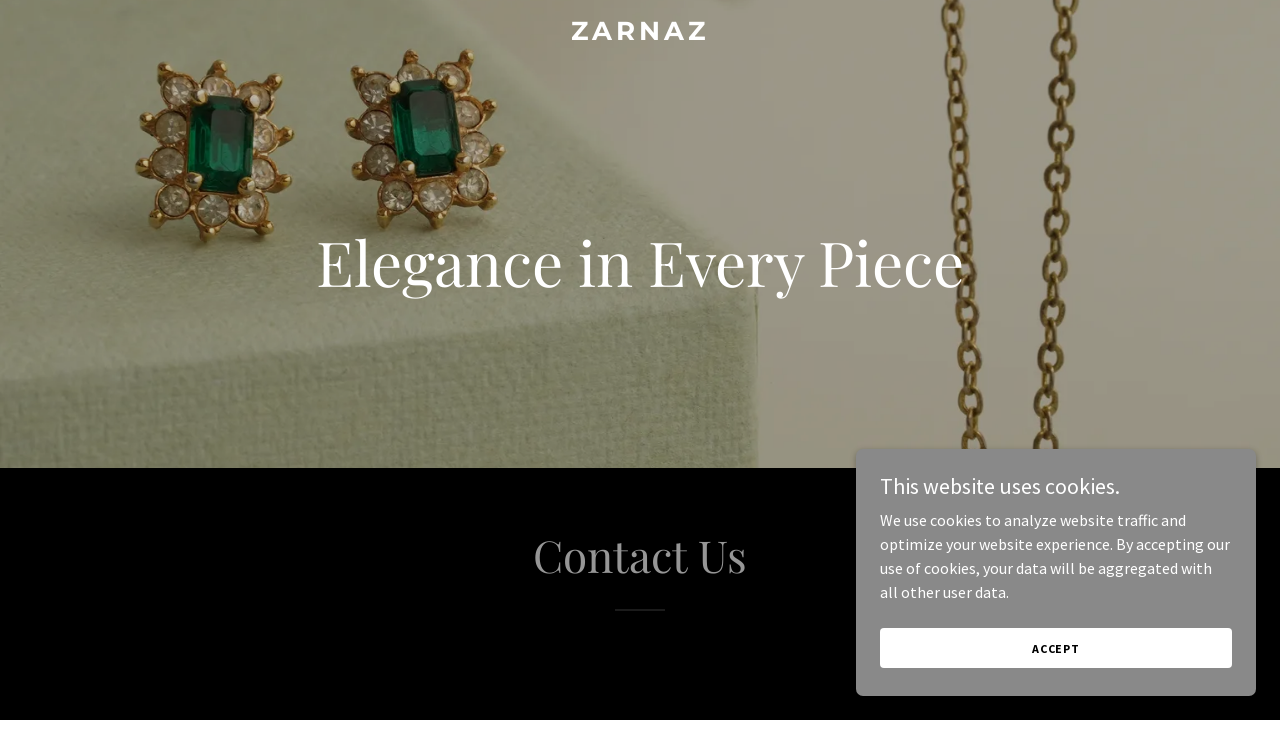

--- FILE ---
content_type: text/html;charset=utf-8
request_url: https://zarnaz.com/?attachment_id=9123
body_size: 14829
content:
<!DOCTYPE html><html lang="en-IN"><head><meta charSet="utf-8"/><meta http-equiv="X-UA-Compatible" content="IE=edge"/><meta name="viewport" content="width=device-width, initial-scale=1"/><title>Zarnaz</title><meta name="author" content="Zarnaz"/><meta name="generator" content="Starfield Technologies; Go Daddy Website Builder 8.0.0000"/><link rel="manifest" href="/manifest.webmanifest"/><link rel="apple-touch-icon" sizes="57x57" href="//img1.wsimg.com/isteam/ip/static/pwa-app/logo-default.png/:/rs=w:57,h:57,m"/><link rel="apple-touch-icon" sizes="60x60" href="//img1.wsimg.com/isteam/ip/static/pwa-app/logo-default.png/:/rs=w:60,h:60,m"/><link rel="apple-touch-icon" sizes="72x72" href="//img1.wsimg.com/isteam/ip/static/pwa-app/logo-default.png/:/rs=w:72,h:72,m"/><link rel="apple-touch-icon" sizes="114x114" href="//img1.wsimg.com/isteam/ip/static/pwa-app/logo-default.png/:/rs=w:114,h:114,m"/><link rel="apple-touch-icon" sizes="120x120" href="//img1.wsimg.com/isteam/ip/static/pwa-app/logo-default.png/:/rs=w:120,h:120,m"/><link rel="apple-touch-icon" sizes="144x144" href="//img1.wsimg.com/isteam/ip/static/pwa-app/logo-default.png/:/rs=w:144,h:144,m"/><link rel="apple-touch-icon" sizes="152x152" href="//img1.wsimg.com/isteam/ip/static/pwa-app/logo-default.png/:/rs=w:152,h:152,m"/><link rel="apple-touch-icon" sizes="180x180" href="//img1.wsimg.com/isteam/ip/static/pwa-app/logo-default.png/:/rs=w:180,h:180,m"/><meta property="og:url" content="https://zarnaz.com/"/>
<meta property="og:site_name" content="Zarnaz"/>
<meta property="og:title" content="Zarnaz"/>
<meta property="og:type" content="website"/>
<meta property="og:image" content="https://img1.wsimg.com/isteam/getty/1631394941"/>
<meta property="og:locale" content="en_IN"/>
<meta name="twitter:card" content="summary"/>
<meta name="twitter:title" content="Zarnaz"/>
<meta name="twitter:description" content="Elegance in Every Piece"/>
<meta name="twitter:image" content="https://img1.wsimg.com/isteam/getty/1631394941"/>
<meta name="twitter:image:alt" content="Zarnaz"/>
<meta name="theme-color" content="#969696"/><style data-inline-fonts>/* cyrillic */
@font-face {
  font-family: 'Playfair Display';
  font-style: normal;
  font-weight: 400;
  font-display: swap;
  src: url(https://img1.wsimg.com/gfonts/s/playfairdisplay/v40/nuFiD-vYSZviVYUb_rj3ij__anPXDTjYgFE_.woff2) format('woff2');
  unicode-range: U+0301, U+0400-045F, U+0490-0491, U+04B0-04B1, U+2116;
}
/* vietnamese */
@font-face {
  font-family: 'Playfair Display';
  font-style: normal;
  font-weight: 400;
  font-display: swap;
  src: url(https://img1.wsimg.com/gfonts/s/playfairdisplay/v40/nuFiD-vYSZviVYUb_rj3ij__anPXDTPYgFE_.woff2) format('woff2');
  unicode-range: U+0102-0103, U+0110-0111, U+0128-0129, U+0168-0169, U+01A0-01A1, U+01AF-01B0, U+0300-0301, U+0303-0304, U+0308-0309, U+0323, U+0329, U+1EA0-1EF9, U+20AB;
}
/* latin-ext */
@font-face {
  font-family: 'Playfair Display';
  font-style: normal;
  font-weight: 400;
  font-display: swap;
  src: url(https://img1.wsimg.com/gfonts/s/playfairdisplay/v40/nuFiD-vYSZviVYUb_rj3ij__anPXDTLYgFE_.woff2) format('woff2');
  unicode-range: U+0100-02BA, U+02BD-02C5, U+02C7-02CC, U+02CE-02D7, U+02DD-02FF, U+0304, U+0308, U+0329, U+1D00-1DBF, U+1E00-1E9F, U+1EF2-1EFF, U+2020, U+20A0-20AB, U+20AD-20C0, U+2113, U+2C60-2C7F, U+A720-A7FF;
}
/* latin */
@font-face {
  font-family: 'Playfair Display';
  font-style: normal;
  font-weight: 400;
  font-display: swap;
  src: url(https://img1.wsimg.com/gfonts/s/playfairdisplay/v40/nuFiD-vYSZviVYUb_rj3ij__anPXDTzYgA.woff2) format('woff2');
  unicode-range: U+0000-00FF, U+0131, U+0152-0153, U+02BB-02BC, U+02C6, U+02DA, U+02DC, U+0304, U+0308, U+0329, U+2000-206F, U+20AC, U+2122, U+2191, U+2193, U+2212, U+2215, U+FEFF, U+FFFD;
}
/* cyrillic */
@font-face {
  font-family: 'Playfair Display';
  font-style: normal;
  font-weight: 700;
  font-display: swap;
  src: url(https://img1.wsimg.com/gfonts/s/playfairdisplay/v40/nuFiD-vYSZviVYUb_rj3ij__anPXDTjYgFE_.woff2) format('woff2');
  unicode-range: U+0301, U+0400-045F, U+0490-0491, U+04B0-04B1, U+2116;
}
/* vietnamese */
@font-face {
  font-family: 'Playfair Display';
  font-style: normal;
  font-weight: 700;
  font-display: swap;
  src: url(https://img1.wsimg.com/gfonts/s/playfairdisplay/v40/nuFiD-vYSZviVYUb_rj3ij__anPXDTPYgFE_.woff2) format('woff2');
  unicode-range: U+0102-0103, U+0110-0111, U+0128-0129, U+0168-0169, U+01A0-01A1, U+01AF-01B0, U+0300-0301, U+0303-0304, U+0308-0309, U+0323, U+0329, U+1EA0-1EF9, U+20AB;
}
/* latin-ext */
@font-face {
  font-family: 'Playfair Display';
  font-style: normal;
  font-weight: 700;
  font-display: swap;
  src: url(https://img1.wsimg.com/gfonts/s/playfairdisplay/v40/nuFiD-vYSZviVYUb_rj3ij__anPXDTLYgFE_.woff2) format('woff2');
  unicode-range: U+0100-02BA, U+02BD-02C5, U+02C7-02CC, U+02CE-02D7, U+02DD-02FF, U+0304, U+0308, U+0329, U+1D00-1DBF, U+1E00-1E9F, U+1EF2-1EFF, U+2020, U+20A0-20AB, U+20AD-20C0, U+2113, U+2C60-2C7F, U+A720-A7FF;
}
/* latin */
@font-face {
  font-family: 'Playfair Display';
  font-style: normal;
  font-weight: 700;
  font-display: swap;
  src: url(https://img1.wsimg.com/gfonts/s/playfairdisplay/v40/nuFiD-vYSZviVYUb_rj3ij__anPXDTzYgA.woff2) format('woff2');
  unicode-range: U+0000-00FF, U+0131, U+0152-0153, U+02BB-02BC, U+02C6, U+02DA, U+02DC, U+0304, U+0308, U+0329, U+2000-206F, U+20AC, U+2122, U+2191, U+2193, U+2212, U+2215, U+FEFF, U+FFFD;
}
/* cyrillic */
@font-face {
  font-family: 'Playfair Display';
  font-style: normal;
  font-weight: 900;
  font-display: swap;
  src: url(https://img1.wsimg.com/gfonts/s/playfairdisplay/v40/nuFiD-vYSZviVYUb_rj3ij__anPXDTjYgFE_.woff2) format('woff2');
  unicode-range: U+0301, U+0400-045F, U+0490-0491, U+04B0-04B1, U+2116;
}
/* vietnamese */
@font-face {
  font-family: 'Playfair Display';
  font-style: normal;
  font-weight: 900;
  font-display: swap;
  src: url(https://img1.wsimg.com/gfonts/s/playfairdisplay/v40/nuFiD-vYSZviVYUb_rj3ij__anPXDTPYgFE_.woff2) format('woff2');
  unicode-range: U+0102-0103, U+0110-0111, U+0128-0129, U+0168-0169, U+01A0-01A1, U+01AF-01B0, U+0300-0301, U+0303-0304, U+0308-0309, U+0323, U+0329, U+1EA0-1EF9, U+20AB;
}
/* latin-ext */
@font-face {
  font-family: 'Playfair Display';
  font-style: normal;
  font-weight: 900;
  font-display: swap;
  src: url(https://img1.wsimg.com/gfonts/s/playfairdisplay/v40/nuFiD-vYSZviVYUb_rj3ij__anPXDTLYgFE_.woff2) format('woff2');
  unicode-range: U+0100-02BA, U+02BD-02C5, U+02C7-02CC, U+02CE-02D7, U+02DD-02FF, U+0304, U+0308, U+0329, U+1D00-1DBF, U+1E00-1E9F, U+1EF2-1EFF, U+2020, U+20A0-20AB, U+20AD-20C0, U+2113, U+2C60-2C7F, U+A720-A7FF;
}
/* latin */
@font-face {
  font-family: 'Playfair Display';
  font-style: normal;
  font-weight: 900;
  font-display: swap;
  src: url(https://img1.wsimg.com/gfonts/s/playfairdisplay/v40/nuFiD-vYSZviVYUb_rj3ij__anPXDTzYgA.woff2) format('woff2');
  unicode-range: U+0000-00FF, U+0131, U+0152-0153, U+02BB-02BC, U+02C6, U+02DA, U+02DC, U+0304, U+0308, U+0329, U+2000-206F, U+20AC, U+2122, U+2191, U+2193, U+2212, U+2215, U+FEFF, U+FFFD;
}

/* cyrillic-ext */
@font-face {
  font-family: 'Source Sans Pro';
  font-style: italic;
  font-weight: 300;
  font-display: swap;
  src: url(https://img1.wsimg.com/gfonts/s/sourcesanspro/v23/6xKwdSBYKcSV-LCoeQqfX1RYOo3qPZZMkidh18Smxg.woff2) format('woff2');
  unicode-range: U+0460-052F, U+1C80-1C8A, U+20B4, U+2DE0-2DFF, U+A640-A69F, U+FE2E-FE2F;
}
/* cyrillic */
@font-face {
  font-family: 'Source Sans Pro';
  font-style: italic;
  font-weight: 300;
  font-display: swap;
  src: url(https://img1.wsimg.com/gfonts/s/sourcesanspro/v23/6xKwdSBYKcSV-LCoeQqfX1RYOo3qPZZMkido18Smxg.woff2) format('woff2');
  unicode-range: U+0301, U+0400-045F, U+0490-0491, U+04B0-04B1, U+2116;
}
/* greek-ext */
@font-face {
  font-family: 'Source Sans Pro';
  font-style: italic;
  font-weight: 300;
  font-display: swap;
  src: url(https://img1.wsimg.com/gfonts/s/sourcesanspro/v23/6xKwdSBYKcSV-LCoeQqfX1RYOo3qPZZMkidg18Smxg.woff2) format('woff2');
  unicode-range: U+1F00-1FFF;
}
/* greek */
@font-face {
  font-family: 'Source Sans Pro';
  font-style: italic;
  font-weight: 300;
  font-display: swap;
  src: url(https://img1.wsimg.com/gfonts/s/sourcesanspro/v23/6xKwdSBYKcSV-LCoeQqfX1RYOo3qPZZMkidv18Smxg.woff2) format('woff2');
  unicode-range: U+0370-0377, U+037A-037F, U+0384-038A, U+038C, U+038E-03A1, U+03A3-03FF;
}
/* vietnamese */
@font-face {
  font-family: 'Source Sans Pro';
  font-style: italic;
  font-weight: 300;
  font-display: swap;
  src: url(https://img1.wsimg.com/gfonts/s/sourcesanspro/v23/6xKwdSBYKcSV-LCoeQqfX1RYOo3qPZZMkidj18Smxg.woff2) format('woff2');
  unicode-range: U+0102-0103, U+0110-0111, U+0128-0129, U+0168-0169, U+01A0-01A1, U+01AF-01B0, U+0300-0301, U+0303-0304, U+0308-0309, U+0323, U+0329, U+1EA0-1EF9, U+20AB;
}
/* latin-ext */
@font-face {
  font-family: 'Source Sans Pro';
  font-style: italic;
  font-weight: 300;
  font-display: swap;
  src: url(https://img1.wsimg.com/gfonts/s/sourcesanspro/v23/6xKwdSBYKcSV-LCoeQqfX1RYOo3qPZZMkidi18Smxg.woff2) format('woff2');
  unicode-range: U+0100-02BA, U+02BD-02C5, U+02C7-02CC, U+02CE-02D7, U+02DD-02FF, U+0304, U+0308, U+0329, U+1D00-1DBF, U+1E00-1E9F, U+1EF2-1EFF, U+2020, U+20A0-20AB, U+20AD-20C0, U+2113, U+2C60-2C7F, U+A720-A7FF;
}
/* latin */
@font-face {
  font-family: 'Source Sans Pro';
  font-style: italic;
  font-weight: 300;
  font-display: swap;
  src: url(https://img1.wsimg.com/gfonts/s/sourcesanspro/v23/6xKwdSBYKcSV-LCoeQqfX1RYOo3qPZZMkids18Q.woff2) format('woff2');
  unicode-range: U+0000-00FF, U+0131, U+0152-0153, U+02BB-02BC, U+02C6, U+02DA, U+02DC, U+0304, U+0308, U+0329, U+2000-206F, U+20AC, U+2122, U+2191, U+2193, U+2212, U+2215, U+FEFF, U+FFFD;
}
/* cyrillic-ext */
@font-face {
  font-family: 'Source Sans Pro';
  font-style: italic;
  font-weight: 400;
  font-display: swap;
  src: url(https://img1.wsimg.com/gfonts/s/sourcesanspro/v23/6xK1dSBYKcSV-LCoeQqfX1RYOo3qPZ7qsDJT9g.woff2) format('woff2');
  unicode-range: U+0460-052F, U+1C80-1C8A, U+20B4, U+2DE0-2DFF, U+A640-A69F, U+FE2E-FE2F;
}
/* cyrillic */
@font-face {
  font-family: 'Source Sans Pro';
  font-style: italic;
  font-weight: 400;
  font-display: swap;
  src: url(https://img1.wsimg.com/gfonts/s/sourcesanspro/v23/6xK1dSBYKcSV-LCoeQqfX1RYOo3qPZ7jsDJT9g.woff2) format('woff2');
  unicode-range: U+0301, U+0400-045F, U+0490-0491, U+04B0-04B1, U+2116;
}
/* greek-ext */
@font-face {
  font-family: 'Source Sans Pro';
  font-style: italic;
  font-weight: 400;
  font-display: swap;
  src: url(https://img1.wsimg.com/gfonts/s/sourcesanspro/v23/6xK1dSBYKcSV-LCoeQqfX1RYOo3qPZ7rsDJT9g.woff2) format('woff2');
  unicode-range: U+1F00-1FFF;
}
/* greek */
@font-face {
  font-family: 'Source Sans Pro';
  font-style: italic;
  font-weight: 400;
  font-display: swap;
  src: url(https://img1.wsimg.com/gfonts/s/sourcesanspro/v23/6xK1dSBYKcSV-LCoeQqfX1RYOo3qPZ7ksDJT9g.woff2) format('woff2');
  unicode-range: U+0370-0377, U+037A-037F, U+0384-038A, U+038C, U+038E-03A1, U+03A3-03FF;
}
/* vietnamese */
@font-face {
  font-family: 'Source Sans Pro';
  font-style: italic;
  font-weight: 400;
  font-display: swap;
  src: url(https://img1.wsimg.com/gfonts/s/sourcesanspro/v23/6xK1dSBYKcSV-LCoeQqfX1RYOo3qPZ7osDJT9g.woff2) format('woff2');
  unicode-range: U+0102-0103, U+0110-0111, U+0128-0129, U+0168-0169, U+01A0-01A1, U+01AF-01B0, U+0300-0301, U+0303-0304, U+0308-0309, U+0323, U+0329, U+1EA0-1EF9, U+20AB;
}
/* latin-ext */
@font-face {
  font-family: 'Source Sans Pro';
  font-style: italic;
  font-weight: 400;
  font-display: swap;
  src: url(https://img1.wsimg.com/gfonts/s/sourcesanspro/v23/6xK1dSBYKcSV-LCoeQqfX1RYOo3qPZ7psDJT9g.woff2) format('woff2');
  unicode-range: U+0100-02BA, U+02BD-02C5, U+02C7-02CC, U+02CE-02D7, U+02DD-02FF, U+0304, U+0308, U+0329, U+1D00-1DBF, U+1E00-1E9F, U+1EF2-1EFF, U+2020, U+20A0-20AB, U+20AD-20C0, U+2113, U+2C60-2C7F, U+A720-A7FF;
}
/* latin */
@font-face {
  font-family: 'Source Sans Pro';
  font-style: italic;
  font-weight: 400;
  font-display: swap;
  src: url(https://img1.wsimg.com/gfonts/s/sourcesanspro/v23/6xK1dSBYKcSV-LCoeQqfX1RYOo3qPZ7nsDI.woff2) format('woff2');
  unicode-range: U+0000-00FF, U+0131, U+0152-0153, U+02BB-02BC, U+02C6, U+02DA, U+02DC, U+0304, U+0308, U+0329, U+2000-206F, U+20AC, U+2122, U+2191, U+2193, U+2212, U+2215, U+FEFF, U+FFFD;
}
/* cyrillic-ext */
@font-face {
  font-family: 'Source Sans Pro';
  font-style: italic;
  font-weight: 700;
  font-display: swap;
  src: url(https://img1.wsimg.com/gfonts/s/sourcesanspro/v23/6xKwdSBYKcSV-LCoeQqfX1RYOo3qPZZclSdh18Smxg.woff2) format('woff2');
  unicode-range: U+0460-052F, U+1C80-1C8A, U+20B4, U+2DE0-2DFF, U+A640-A69F, U+FE2E-FE2F;
}
/* cyrillic */
@font-face {
  font-family: 'Source Sans Pro';
  font-style: italic;
  font-weight: 700;
  font-display: swap;
  src: url(https://img1.wsimg.com/gfonts/s/sourcesanspro/v23/6xKwdSBYKcSV-LCoeQqfX1RYOo3qPZZclSdo18Smxg.woff2) format('woff2');
  unicode-range: U+0301, U+0400-045F, U+0490-0491, U+04B0-04B1, U+2116;
}
/* greek-ext */
@font-face {
  font-family: 'Source Sans Pro';
  font-style: italic;
  font-weight: 700;
  font-display: swap;
  src: url(https://img1.wsimg.com/gfonts/s/sourcesanspro/v23/6xKwdSBYKcSV-LCoeQqfX1RYOo3qPZZclSdg18Smxg.woff2) format('woff2');
  unicode-range: U+1F00-1FFF;
}
/* greek */
@font-face {
  font-family: 'Source Sans Pro';
  font-style: italic;
  font-weight: 700;
  font-display: swap;
  src: url(https://img1.wsimg.com/gfonts/s/sourcesanspro/v23/6xKwdSBYKcSV-LCoeQqfX1RYOo3qPZZclSdv18Smxg.woff2) format('woff2');
  unicode-range: U+0370-0377, U+037A-037F, U+0384-038A, U+038C, U+038E-03A1, U+03A3-03FF;
}
/* vietnamese */
@font-face {
  font-family: 'Source Sans Pro';
  font-style: italic;
  font-weight: 700;
  font-display: swap;
  src: url(https://img1.wsimg.com/gfonts/s/sourcesanspro/v23/6xKwdSBYKcSV-LCoeQqfX1RYOo3qPZZclSdj18Smxg.woff2) format('woff2');
  unicode-range: U+0102-0103, U+0110-0111, U+0128-0129, U+0168-0169, U+01A0-01A1, U+01AF-01B0, U+0300-0301, U+0303-0304, U+0308-0309, U+0323, U+0329, U+1EA0-1EF9, U+20AB;
}
/* latin-ext */
@font-face {
  font-family: 'Source Sans Pro';
  font-style: italic;
  font-weight: 700;
  font-display: swap;
  src: url(https://img1.wsimg.com/gfonts/s/sourcesanspro/v23/6xKwdSBYKcSV-LCoeQqfX1RYOo3qPZZclSdi18Smxg.woff2) format('woff2');
  unicode-range: U+0100-02BA, U+02BD-02C5, U+02C7-02CC, U+02CE-02D7, U+02DD-02FF, U+0304, U+0308, U+0329, U+1D00-1DBF, U+1E00-1E9F, U+1EF2-1EFF, U+2020, U+20A0-20AB, U+20AD-20C0, U+2113, U+2C60-2C7F, U+A720-A7FF;
}
/* latin */
@font-face {
  font-family: 'Source Sans Pro';
  font-style: italic;
  font-weight: 700;
  font-display: swap;
  src: url(https://img1.wsimg.com/gfonts/s/sourcesanspro/v23/6xKwdSBYKcSV-LCoeQqfX1RYOo3qPZZclSds18Q.woff2) format('woff2');
  unicode-range: U+0000-00FF, U+0131, U+0152-0153, U+02BB-02BC, U+02C6, U+02DA, U+02DC, U+0304, U+0308, U+0329, U+2000-206F, U+20AC, U+2122, U+2191, U+2193, U+2212, U+2215, U+FEFF, U+FFFD;
}
/* cyrillic-ext */
@font-face {
  font-family: 'Source Sans Pro';
  font-style: normal;
  font-weight: 300;
  font-display: swap;
  src: url(https://img1.wsimg.com/gfonts/s/sourcesanspro/v23/6xKydSBYKcSV-LCoeQqfX1RYOo3ik4zwmhduz8A.woff2) format('woff2');
  unicode-range: U+0460-052F, U+1C80-1C8A, U+20B4, U+2DE0-2DFF, U+A640-A69F, U+FE2E-FE2F;
}
/* cyrillic */
@font-face {
  font-family: 'Source Sans Pro';
  font-style: normal;
  font-weight: 300;
  font-display: swap;
  src: url(https://img1.wsimg.com/gfonts/s/sourcesanspro/v23/6xKydSBYKcSV-LCoeQqfX1RYOo3ik4zwkxduz8A.woff2) format('woff2');
  unicode-range: U+0301, U+0400-045F, U+0490-0491, U+04B0-04B1, U+2116;
}
/* greek-ext */
@font-face {
  font-family: 'Source Sans Pro';
  font-style: normal;
  font-weight: 300;
  font-display: swap;
  src: url(https://img1.wsimg.com/gfonts/s/sourcesanspro/v23/6xKydSBYKcSV-LCoeQqfX1RYOo3ik4zwmxduz8A.woff2) format('woff2');
  unicode-range: U+1F00-1FFF;
}
/* greek */
@font-face {
  font-family: 'Source Sans Pro';
  font-style: normal;
  font-weight: 300;
  font-display: swap;
  src: url(https://img1.wsimg.com/gfonts/s/sourcesanspro/v23/6xKydSBYKcSV-LCoeQqfX1RYOo3ik4zwlBduz8A.woff2) format('woff2');
  unicode-range: U+0370-0377, U+037A-037F, U+0384-038A, U+038C, U+038E-03A1, U+03A3-03FF;
}
/* vietnamese */
@font-face {
  font-family: 'Source Sans Pro';
  font-style: normal;
  font-weight: 300;
  font-display: swap;
  src: url(https://img1.wsimg.com/gfonts/s/sourcesanspro/v23/6xKydSBYKcSV-LCoeQqfX1RYOo3ik4zwmBduz8A.woff2) format('woff2');
  unicode-range: U+0102-0103, U+0110-0111, U+0128-0129, U+0168-0169, U+01A0-01A1, U+01AF-01B0, U+0300-0301, U+0303-0304, U+0308-0309, U+0323, U+0329, U+1EA0-1EF9, U+20AB;
}
/* latin-ext */
@font-face {
  font-family: 'Source Sans Pro';
  font-style: normal;
  font-weight: 300;
  font-display: swap;
  src: url(https://img1.wsimg.com/gfonts/s/sourcesanspro/v23/6xKydSBYKcSV-LCoeQqfX1RYOo3ik4zwmRduz8A.woff2) format('woff2');
  unicode-range: U+0100-02BA, U+02BD-02C5, U+02C7-02CC, U+02CE-02D7, U+02DD-02FF, U+0304, U+0308, U+0329, U+1D00-1DBF, U+1E00-1E9F, U+1EF2-1EFF, U+2020, U+20A0-20AB, U+20AD-20C0, U+2113, U+2C60-2C7F, U+A720-A7FF;
}
/* latin */
@font-face {
  font-family: 'Source Sans Pro';
  font-style: normal;
  font-weight: 300;
  font-display: swap;
  src: url(https://img1.wsimg.com/gfonts/s/sourcesanspro/v23/6xKydSBYKcSV-LCoeQqfX1RYOo3ik4zwlxdu.woff2) format('woff2');
  unicode-range: U+0000-00FF, U+0131, U+0152-0153, U+02BB-02BC, U+02C6, U+02DA, U+02DC, U+0304, U+0308, U+0329, U+2000-206F, U+20AC, U+2122, U+2191, U+2193, U+2212, U+2215, U+FEFF, U+FFFD;
}
/* cyrillic-ext */
@font-face {
  font-family: 'Source Sans Pro';
  font-style: normal;
  font-weight: 400;
  font-display: swap;
  src: url(https://img1.wsimg.com/gfonts/s/sourcesanspro/v23/6xK3dSBYKcSV-LCoeQqfX1RYOo3qNa7lqDY.woff2) format('woff2');
  unicode-range: U+0460-052F, U+1C80-1C8A, U+20B4, U+2DE0-2DFF, U+A640-A69F, U+FE2E-FE2F;
}
/* cyrillic */
@font-face {
  font-family: 'Source Sans Pro';
  font-style: normal;
  font-weight: 400;
  font-display: swap;
  src: url(https://img1.wsimg.com/gfonts/s/sourcesanspro/v23/6xK3dSBYKcSV-LCoeQqfX1RYOo3qPK7lqDY.woff2) format('woff2');
  unicode-range: U+0301, U+0400-045F, U+0490-0491, U+04B0-04B1, U+2116;
}
/* greek-ext */
@font-face {
  font-family: 'Source Sans Pro';
  font-style: normal;
  font-weight: 400;
  font-display: swap;
  src: url(https://img1.wsimg.com/gfonts/s/sourcesanspro/v23/6xK3dSBYKcSV-LCoeQqfX1RYOo3qNK7lqDY.woff2) format('woff2');
  unicode-range: U+1F00-1FFF;
}
/* greek */
@font-face {
  font-family: 'Source Sans Pro';
  font-style: normal;
  font-weight: 400;
  font-display: swap;
  src: url(https://img1.wsimg.com/gfonts/s/sourcesanspro/v23/6xK3dSBYKcSV-LCoeQqfX1RYOo3qO67lqDY.woff2) format('woff2');
  unicode-range: U+0370-0377, U+037A-037F, U+0384-038A, U+038C, U+038E-03A1, U+03A3-03FF;
}
/* vietnamese */
@font-face {
  font-family: 'Source Sans Pro';
  font-style: normal;
  font-weight: 400;
  font-display: swap;
  src: url(https://img1.wsimg.com/gfonts/s/sourcesanspro/v23/6xK3dSBYKcSV-LCoeQqfX1RYOo3qN67lqDY.woff2) format('woff2');
  unicode-range: U+0102-0103, U+0110-0111, U+0128-0129, U+0168-0169, U+01A0-01A1, U+01AF-01B0, U+0300-0301, U+0303-0304, U+0308-0309, U+0323, U+0329, U+1EA0-1EF9, U+20AB;
}
/* latin-ext */
@font-face {
  font-family: 'Source Sans Pro';
  font-style: normal;
  font-weight: 400;
  font-display: swap;
  src: url(https://img1.wsimg.com/gfonts/s/sourcesanspro/v23/6xK3dSBYKcSV-LCoeQqfX1RYOo3qNq7lqDY.woff2) format('woff2');
  unicode-range: U+0100-02BA, U+02BD-02C5, U+02C7-02CC, U+02CE-02D7, U+02DD-02FF, U+0304, U+0308, U+0329, U+1D00-1DBF, U+1E00-1E9F, U+1EF2-1EFF, U+2020, U+20A0-20AB, U+20AD-20C0, U+2113, U+2C60-2C7F, U+A720-A7FF;
}
/* latin */
@font-face {
  font-family: 'Source Sans Pro';
  font-style: normal;
  font-weight: 400;
  font-display: swap;
  src: url(https://img1.wsimg.com/gfonts/s/sourcesanspro/v23/6xK3dSBYKcSV-LCoeQqfX1RYOo3qOK7l.woff2) format('woff2');
  unicode-range: U+0000-00FF, U+0131, U+0152-0153, U+02BB-02BC, U+02C6, U+02DA, U+02DC, U+0304, U+0308, U+0329, U+2000-206F, U+20AC, U+2122, U+2191, U+2193, U+2212, U+2215, U+FEFF, U+FFFD;
}
/* cyrillic-ext */
@font-face {
  font-family: 'Source Sans Pro';
  font-style: normal;
  font-weight: 700;
  font-display: swap;
  src: url(https://img1.wsimg.com/gfonts/s/sourcesanspro/v23/6xKydSBYKcSV-LCoeQqfX1RYOo3ig4vwmhduz8A.woff2) format('woff2');
  unicode-range: U+0460-052F, U+1C80-1C8A, U+20B4, U+2DE0-2DFF, U+A640-A69F, U+FE2E-FE2F;
}
/* cyrillic */
@font-face {
  font-family: 'Source Sans Pro';
  font-style: normal;
  font-weight: 700;
  font-display: swap;
  src: url(https://img1.wsimg.com/gfonts/s/sourcesanspro/v23/6xKydSBYKcSV-LCoeQqfX1RYOo3ig4vwkxduz8A.woff2) format('woff2');
  unicode-range: U+0301, U+0400-045F, U+0490-0491, U+04B0-04B1, U+2116;
}
/* greek-ext */
@font-face {
  font-family: 'Source Sans Pro';
  font-style: normal;
  font-weight: 700;
  font-display: swap;
  src: url(https://img1.wsimg.com/gfonts/s/sourcesanspro/v23/6xKydSBYKcSV-LCoeQqfX1RYOo3ig4vwmxduz8A.woff2) format('woff2');
  unicode-range: U+1F00-1FFF;
}
/* greek */
@font-face {
  font-family: 'Source Sans Pro';
  font-style: normal;
  font-weight: 700;
  font-display: swap;
  src: url(https://img1.wsimg.com/gfonts/s/sourcesanspro/v23/6xKydSBYKcSV-LCoeQqfX1RYOo3ig4vwlBduz8A.woff2) format('woff2');
  unicode-range: U+0370-0377, U+037A-037F, U+0384-038A, U+038C, U+038E-03A1, U+03A3-03FF;
}
/* vietnamese */
@font-face {
  font-family: 'Source Sans Pro';
  font-style: normal;
  font-weight: 700;
  font-display: swap;
  src: url(https://img1.wsimg.com/gfonts/s/sourcesanspro/v23/6xKydSBYKcSV-LCoeQqfX1RYOo3ig4vwmBduz8A.woff2) format('woff2');
  unicode-range: U+0102-0103, U+0110-0111, U+0128-0129, U+0168-0169, U+01A0-01A1, U+01AF-01B0, U+0300-0301, U+0303-0304, U+0308-0309, U+0323, U+0329, U+1EA0-1EF9, U+20AB;
}
/* latin-ext */
@font-face {
  font-family: 'Source Sans Pro';
  font-style: normal;
  font-weight: 700;
  font-display: swap;
  src: url(https://img1.wsimg.com/gfonts/s/sourcesanspro/v23/6xKydSBYKcSV-LCoeQqfX1RYOo3ig4vwmRduz8A.woff2) format('woff2');
  unicode-range: U+0100-02BA, U+02BD-02C5, U+02C7-02CC, U+02CE-02D7, U+02DD-02FF, U+0304, U+0308, U+0329, U+1D00-1DBF, U+1E00-1E9F, U+1EF2-1EFF, U+2020, U+20A0-20AB, U+20AD-20C0, U+2113, U+2C60-2C7F, U+A720-A7FF;
}
/* latin */
@font-face {
  font-family: 'Source Sans Pro';
  font-style: normal;
  font-weight: 700;
  font-display: swap;
  src: url(https://img1.wsimg.com/gfonts/s/sourcesanspro/v23/6xKydSBYKcSV-LCoeQqfX1RYOo3ig4vwlxdu.woff2) format('woff2');
  unicode-range: U+0000-00FF, U+0131, U+0152-0153, U+02BB-02BC, U+02C6, U+02DA, U+02DC, U+0304, U+0308, U+0329, U+2000-206F, U+20AC, U+2122, U+2191, U+2193, U+2212, U+2215, U+FEFF, U+FFFD;
}

/* cyrillic-ext */
@font-face {
  font-family: 'Montserrat';
  font-style: normal;
  font-weight: 600;
  font-display: swap;
  src: url(https://img1.wsimg.com/gfonts/s/montserrat/v31/JTUSjIg1_i6t8kCHKm459WRhyzbi.woff2) format('woff2');
  unicode-range: U+0460-052F, U+1C80-1C8A, U+20B4, U+2DE0-2DFF, U+A640-A69F, U+FE2E-FE2F;
}
/* cyrillic */
@font-face {
  font-family: 'Montserrat';
  font-style: normal;
  font-weight: 600;
  font-display: swap;
  src: url(https://img1.wsimg.com/gfonts/s/montserrat/v31/JTUSjIg1_i6t8kCHKm459W1hyzbi.woff2) format('woff2');
  unicode-range: U+0301, U+0400-045F, U+0490-0491, U+04B0-04B1, U+2116;
}
/* vietnamese */
@font-face {
  font-family: 'Montserrat';
  font-style: normal;
  font-weight: 600;
  font-display: swap;
  src: url(https://img1.wsimg.com/gfonts/s/montserrat/v31/JTUSjIg1_i6t8kCHKm459WZhyzbi.woff2) format('woff2');
  unicode-range: U+0102-0103, U+0110-0111, U+0128-0129, U+0168-0169, U+01A0-01A1, U+01AF-01B0, U+0300-0301, U+0303-0304, U+0308-0309, U+0323, U+0329, U+1EA0-1EF9, U+20AB;
}
/* latin-ext */
@font-face {
  font-family: 'Montserrat';
  font-style: normal;
  font-weight: 600;
  font-display: swap;
  src: url(https://img1.wsimg.com/gfonts/s/montserrat/v31/JTUSjIg1_i6t8kCHKm459Wdhyzbi.woff2) format('woff2');
  unicode-range: U+0100-02BA, U+02BD-02C5, U+02C7-02CC, U+02CE-02D7, U+02DD-02FF, U+0304, U+0308, U+0329, U+1D00-1DBF, U+1E00-1E9F, U+1EF2-1EFF, U+2020, U+20A0-20AB, U+20AD-20C0, U+2113, U+2C60-2C7F, U+A720-A7FF;
}
/* latin */
@font-face {
  font-family: 'Montserrat';
  font-style: normal;
  font-weight: 600;
  font-display: swap;
  src: url(https://img1.wsimg.com/gfonts/s/montserrat/v31/JTUSjIg1_i6t8kCHKm459Wlhyw.woff2) format('woff2');
  unicode-range: U+0000-00FF, U+0131, U+0152-0153, U+02BB-02BC, U+02C6, U+02DA, U+02DC, U+0304, U+0308, U+0329, U+2000-206F, U+20AC, U+2122, U+2191, U+2193, U+2212, U+2215, U+FEFF, U+FFFD;
}
/* cyrillic-ext */
@font-face {
  font-family: 'Montserrat';
  font-style: normal;
  font-weight: 700;
  font-display: swap;
  src: url(https://img1.wsimg.com/gfonts/s/montserrat/v31/JTUSjIg1_i6t8kCHKm459WRhyzbi.woff2) format('woff2');
  unicode-range: U+0460-052F, U+1C80-1C8A, U+20B4, U+2DE0-2DFF, U+A640-A69F, U+FE2E-FE2F;
}
/* cyrillic */
@font-face {
  font-family: 'Montserrat';
  font-style: normal;
  font-weight: 700;
  font-display: swap;
  src: url(https://img1.wsimg.com/gfonts/s/montserrat/v31/JTUSjIg1_i6t8kCHKm459W1hyzbi.woff2) format('woff2');
  unicode-range: U+0301, U+0400-045F, U+0490-0491, U+04B0-04B1, U+2116;
}
/* vietnamese */
@font-face {
  font-family: 'Montserrat';
  font-style: normal;
  font-weight: 700;
  font-display: swap;
  src: url(https://img1.wsimg.com/gfonts/s/montserrat/v31/JTUSjIg1_i6t8kCHKm459WZhyzbi.woff2) format('woff2');
  unicode-range: U+0102-0103, U+0110-0111, U+0128-0129, U+0168-0169, U+01A0-01A1, U+01AF-01B0, U+0300-0301, U+0303-0304, U+0308-0309, U+0323, U+0329, U+1EA0-1EF9, U+20AB;
}
/* latin-ext */
@font-face {
  font-family: 'Montserrat';
  font-style: normal;
  font-weight: 700;
  font-display: swap;
  src: url(https://img1.wsimg.com/gfonts/s/montserrat/v31/JTUSjIg1_i6t8kCHKm459Wdhyzbi.woff2) format('woff2');
  unicode-range: U+0100-02BA, U+02BD-02C5, U+02C7-02CC, U+02CE-02D7, U+02DD-02FF, U+0304, U+0308, U+0329, U+1D00-1DBF, U+1E00-1E9F, U+1EF2-1EFF, U+2020, U+20A0-20AB, U+20AD-20C0, U+2113, U+2C60-2C7F, U+A720-A7FF;
}
/* latin */
@font-face {
  font-family: 'Montserrat';
  font-style: normal;
  font-weight: 700;
  font-display: swap;
  src: url(https://img1.wsimg.com/gfonts/s/montserrat/v31/JTUSjIg1_i6t8kCHKm459Wlhyw.woff2) format('woff2');
  unicode-range: U+0000-00FF, U+0131, U+0152-0153, U+02BB-02BC, U+02C6, U+02DA, U+02DC, U+0304, U+0308, U+0329, U+2000-206F, U+20AC, U+2122, U+2191, U+2193, U+2212, U+2215, U+FEFF, U+FFFD;
}
</style><style>.x{-ms-text-size-adjust:100%;-webkit-text-size-adjust:100%;-webkit-tap-highlight-color:rgba(0,0,0,0);margin:0;box-sizing:border-box}.x *,.x :after,.x :before{box-sizing:inherit}.x-el a[href^="mailto:"]:not(.x-el),.x-el a[href^="tel:"]:not(.x-el){color:inherit;font-size:inherit;text-decoration:inherit}.x-el-article,.x-el-aside,.x-el-details,.x-el-figcaption,.x-el-figure,.x-el-footer,.x-el-header,.x-el-hgroup,.x-el-main,.x-el-menu,.x-el-nav,.x-el-section,.x-el-summary{display:block}.x-el-audio,.x-el-canvas,.x-el-progress,.x-el-video{display:inline-block;vertical-align:baseline}.x-el-audio:not([controls]){display:none;height:0}.x-el-template{display:none}.x-el-a{background-color:transparent;color:inherit}.x-el-a:active,.x-el-a:hover{outline:0}.x-el-abbr[title]{border-bottom:1px dotted}.x-el-b,.x-el-strong{font-weight:700}.x-el-dfn{font-style:italic}.x-el-mark{background:#ff0;color:#000}.x-el-small{font-size:80%}.x-el-sub,.x-el-sup{font-size:75%;line-height:0;position:relative;vertical-align:baseline}.x-el-sup{top:-.5em}.x-el-sub{bottom:-.25em}.x-el-img{vertical-align:middle;border:0}.x-el-svg:not(:root){overflow:hidden}.x-el-figure{margin:0}.x-el-hr{box-sizing:content-box;height:0}.x-el-pre{overflow:auto}.x-el-code,.x-el-kbd,.x-el-pre,.x-el-samp{font-family:monospace,monospace;font-size:1em}.x-el-button,.x-el-input,.x-el-optgroup,.x-el-select,.x-el-textarea{color:inherit;font:inherit;margin:0}.x-el-button{overflow:visible}.x-el-button,.x-el-select{text-transform:none}.x-el-button,.x-el-input[type=button],.x-el-input[type=reset],.x-el-input[type=submit]{-webkit-appearance:button;cursor:pointer}.x-el-button[disabled],.x-el-input[disabled]{cursor:default}.x-el-button::-moz-focus-inner,.x-el-input::-moz-focus-inner{border:0;padding:0}.x-el-input{line-height:normal}.x-el-input[type=checkbox],.x-el-input[type=radio]{box-sizing:border-box;padding:0}.x-el-input[type=number]::-webkit-inner-spin-button,.x-el-input[type=number]::-webkit-outer-spin-button{height:auto}.x-el-input[type=search]{-webkit-appearance:textfield;box-sizing:content-box}.x-el-input[type=search]::-webkit-search-cancel-button,.x-el-input[type=search]::-webkit-search-decoration{-webkit-appearance:none}.x-el-textarea{border:0}.x-el-fieldset{border:1px solid silver;margin:0 2px;padding:.35em .625em .75em}.x-el-legend{border:0;padding:0}.x-el-textarea{overflow:auto}.x-el-optgroup{font-weight:700}.x-el-table{border-collapse:collapse;border-spacing:0}.x-el-td,.x-el-th{padding:0}.x{-webkit-font-smoothing:antialiased}.x-el-hr{border:0}.x-el-fieldset,.x-el-input,.x-el-select,.x-el-textarea{margin-top:0;margin-bottom:0}.x-el-fieldset,.x-el-input[type=email],.x-el-input[type=text],.x-el-textarea{width:100%}.x-el-input,.x-el-label{vertical-align:middle}.x-el-input{border-style:none;padding:.5em}.x-el-select:not([multiple]){vertical-align:middle}.x-el-textarea{line-height:1.75;padding:.5em}.x-el.d-none{display:none!important}.sideline-footer{margin-top:auto}.disable-scroll{touch-action:none;overflow:hidden;position:fixed;max-width:100vw}@keyframes loaderscale{0%{transform:scale(1);opacity:1}45%{transform:scale(.1);opacity:.7}80%{transform:scale(1);opacity:1}}.x-loader svg{display:inline-block}.x-loader svg:first-child{animation:loaderscale .75s cubic-bezier(.2,.68,.18,1.08) -.24s infinite}.x-loader svg:nth-child(2){animation:loaderscale .75s cubic-bezier(.2,.68,.18,1.08) -.12s infinite}.x-loader svg:nth-child(3){animation:loaderscale .75s cubic-bezier(.2,.68,.18,1.08) 0s infinite}.x-icon>svg{transition:transform .33s ease-in-out}.x-icon>svg.rotate-90{transform:rotate(-90deg)}.x-icon>svg.rotate90{transform:rotate(90deg)}.x-icon>svg.rotate-180{transform:rotate(-180deg)}.x-icon>svg.rotate180{transform:rotate(180deg)}.x-rt ol,.x-rt ul{text-align:left}.x-rt p{margin:0}.mte-inline-block{display:inline-block}@media only screen and (min-device-width:1025px){:root select,_::-webkit-full-page-media,_:future{font-family:sans-serif!important}}

</style>
<style>/*
Copyright 2017 The Playfair Display Project Authors (https://github.com/clauseggers/Playfair-Display), with Reserved Font Name "Playfair Display".

This Font Software is licensed under the SIL Open Font License, Version 1.1.
This license is copied below, and is also available with a FAQ at: http://scripts.sil.org/OFL

—————————————————————————————-
SIL OPEN FONT LICENSE Version 1.1 - 26 February 2007
—————————————————————————————-
*/

/*
Copyright 2010, 2012, 2014 Adobe Systems Incorporated (http://www.adobe.com/), with Reserved Font Name Source.

This Font Software is licensed under the SIL Open Font License, Version 1.1.
This license is copied below, and is also available with a FAQ at: http://scripts.sil.org/OFL

—————————————————————————————-
SIL OPEN FONT LICENSE Version 1.1 - 26 February 2007
—————————————————————————————-
*/

/*
Copyright 2011 The Montserrat Project Authors (https://github.com/JulietaUla/Montserrat)

This Font Software is licensed under the SIL Open Font License, Version 1.1.
This license is copied below, and is also available with a FAQ at: http://scripts.sil.org/OFL

—————————————————————————————-
SIL OPEN FONT LICENSE Version 1.1 - 26 February 2007
—————————————————————————————-
*/
</style>
<style data-glamor="cxs-default-sheet">.x .c1-1{letter-spacing:normal}.x .c1-2{text-transform:none}.x .c1-3{background-color:rgb(255, 255, 255)}.x .c1-4{width:100%}.x .c1-5 > div{position:relative}.x .c1-6 > div{overflow:hidden}.x .c1-7 > div{margin-top:auto}.x .c1-8 > div{margin-right:auto}.x .c1-9 > div{margin-bottom:auto}.x .c1-a > div{margin-left:auto}.x .c1-b{font-family:'Source Sans Pro', arial, sans-serif}.x .c1-c{font-size:16px}.x .c1-h{background-color:rgb(0, 0, 0)}.x .c1-i{background-color:rgb(22, 22, 22)}.x .c1-j{padding-top:56px}.x .c1-k{padding-bottom:56px}.x .c1-l{overflow:hidden}.x .c1-m{padding:0px !important}.x .c1-p{position:relative}.x .c1-q{flex-grow:1}.x .c1-r{display:flex}.x .c1-s{align-items:center}.x .c1-t{justify-content:flex-start}.x .c1-u{flex-direction:column}.x .c1-v{min-height:360px}.x .c1-w{background-position:center}.x .c1-x{background-size:auto, cover}.x .c1-y{background-blend-mode:normal}.x .c1-z{background-repeat:no-repeat}.x .c1-10{text-shadow:none}.x .c1-1n{position:static}.x .c1-1p{z-index:3}.x .c1-1q{background-color:transparent}.x .c1-1r{transition:background .3s}.x .c1-1s{padding-top:24px}.x .c1-1t{padding-bottom:24px}.x .c1-1u{padding-left:24px}.x .c1-1v{padding-right:24px}.x .c1-1w{z-index:auto}.x .c1-21{flex-wrap:nowrap}.x .c1-22{margin-top:0px}.x .c1-23{margin-right:0px}.x .c1-24{margin-bottom:0px}.x .c1-25{margin-left:0px}.x .c1-26{[object -object]:0px}.x .c1-28{width:0px}.x .c1-29{padding-right:0px}.x .c1-2a{padding-left:0px}.x .c1-2b{text-align:center}.x .c1-2c{justify-content:center}.x .c1-2d{overflow-wrap:break-word}.x .c1-2e{padding-left:8px}.x .c1-2f{padding-right:8px}.x .c1-2g{display:inline-block}.x .c1-2h{font-family:'Playfair Display', Georgia, serif}.x .c1-2l{letter-spacing:inherit}.x .c1-2m{text-transform:inherit}.x .c1-2n{text-decoration:none}.x .c1-2o{word-wrap:break-word}.x .c1-2p{display:inline}.x .c1-2q{cursor:pointer}.x .c1-2r{border-top:0px}.x .c1-2s{border-right:0px}.x .c1-2t{border-bottom:0px}.x .c1-2u{border-left:0px}.x .c1-2v{max-width:100%}.x .c1-2w{color:rgb(150, 150, 150)}.x .c1-2x{font-weight:inherit}.x .c1-2y:hover{color:rgb(191, 191, 191)}.x .c1-2z:active{color:rgb(219, 219, 219)}.x .c1-30{letter-spacing:4px}.x .c1-31{text-transform:uppercase}.x .c1-32{line-height:1.2}.x .c1-33{font-family:'Montserrat', sans-serif}.x .c1-34{color:#fff !important}.x .c1-35{font-size:22px}.x .c1-36{font-weight:700}.x .c1-37  *{color:#fff !important}.x .c1-3c{word-wrap:normal !important}.x .c1-3d{overflow-wrap:normal !important}.x .c1-3e{display:none}.x .c1-3f{visibility:hidden}.x .c1-3g{position:absolute}.x .c1-3h{width:auto}.x .c1-3i{overflow:visible}.x .c1-3j{left:0px}.x .c1-3k{font-size:26px}.x .c1-3p{font-size:18px}.x .c1-3u{justify-content:flex-end}.x .c1-3v{margin-left:auto}.x .c1-3w{margin-right:auto}.x .c1-3x{box-sizing:border-box}.x .c1-3y{flex-direction:row}.x .c1-3z{padding-top:0px}.x .c1-40{padding-bottom:0px}.x .c1-42{flex-shrink:1}.x .c1-43{flex-basis:0%}.x .c1-46{line-height:24px}.x .c1-47{z-index:1}.x .c1-4b{vertical-align:top}.x .c1-4c{padding-left:32px}.x .c1-4d{white-space:nowrap}.x .c1-4e:first-child{padding-left:0}.x .c1-4f{letter-spacing:0.071em}.x .c1-4g{color:rgb(247, 247, 247)}.x .c1-4h{font-size:14px}.x .c1-4i{font-weight:400}.x .c1-4j:hover{color:rgb(247, 247, 247)}.x .c1-4k:active{color:rgb(247, 247, 247)}.x .c1-4p{color:inherit}.x .c1-4q{transition:transform .33s ease-in-out}.x .c1-4r{transform:rotate(0deg)}.x .c1-4s{vertical-align:middle}.x .c1-53{flex-shrink:0}.x .c1-54{flex-basis:auto}.x .c1-5a{margin-bottom:8px}.x .c1-5b{display:block}.x .c1-5c{white-space:pre-line}.x .c1-5d{font-size:40px}.x .c1-5e{color:rgb(255, 255, 255)}.x .c1-5n{font-size:32px}.x .c1-5s{font-size:28px}.x .c1-5v{line-height:1.4}.x .c1-5w{margin-bottom:40px}.x .c1-5x{font-size:unset}.x .c1-5y{font-family:unset}.x .c1-5z{letter-spacing:unset}.x .c1-60{text-transform:unset}.x .c1-61{line-height:0px}.x .c1-62{border-color:rgb(27, 27, 27)}.x .c1-63{border-bottom-width:2px}.x .c1-64{border-style:solid}.x .c1-65{margin-top:24px}.x .c1-66{width:50px}.x .c1-67{flex-wrap:wrap}.x .c1-68{flex-grow:3}.x .c1-69{flex-basis:100%}.x .c1-6c{line-height:1.5}.x .c1-6d{text-wrap:pretty}.x .c1-6f{font-size:inherit !important}.x .c1-6g{line-height:inherit}.x .c1-6h{font-style:italic}.x .c1-6i{text-decoration:line-through}.x .c1-6j{text-decoration:underline}.x .c1-6l{margin-bottom:4px}.x .c1-6m:hover{color:rgb(171, 171, 171)}.x .c1-6n:active{color:rgb(198, 198, 198)}.x .c1-6o{color:rgb(226, 226, 226)}.x .c1-6p{position:fixed}.x .c1-6q{right:24px}.x .c1-6r{bottom:24px}.x .c1-6s{z-index:9999}.x .c1-6t{width:65px}.x .c1-6u{height:65px}.x .c1-6w{right:0px}.x .c1-6x{z-index:10000}.x .c1-6y{height:auto}.x .c1-6z{text-align:left}.x .c1-70{background-color:rgb(137, 137, 137)}.x .c1-71{border-radius:0px}.x .c1-72{overflow-y:auto}.x .c1-73{transition:all 1s ease-in}.x .c1-74{box-shadow:0 2px 6px 0px rgba(0,0,0,0.3)}.x .c1-75{contain:content}.x .c1-76{bottom:-500px}.x .c1-7e{line-height:1.25}.x .c1-7f{padding-bottom:8px}.x .c1-7k{max-height:300px}.x .c1-7m{justify-content:space-between}.x .c1-7n{word-break:break-word}.x .c1-7o{flex-basis:50%}.x .c1-7p{border-style:none}.x .c1-7q{padding-left:16px}.x .c1-7r{padding-right:16px}.x .c1-7s{padding-top:4px}.x .c1-7t{padding-bottom:4px}.x .c1-7u{min-height:40px}.x .c1-7v{border-radius:4px}.x .c1-7w{color:rgb(0, 0, 0)}.x .c1-7x{font-size:12px}.x .c1-7y:nth-child(2){margin-left:24px}.x .c1-7z:hover{background-color:rgb(255, 255, 255)}</style>
<style data-glamor="cxs-media-sheet">@media (max-width: 450px){.x .c1-11{background-image:linear-gradient(to bottom, rgba(0, 0, 0, 0.25) 0%, rgba(0, 0, 0, 0.25) 100%), url("//img1.wsimg.com/isteam/getty/1631394941/:/rs=w:450,m")}}@media (max-width: 450px) and (-webkit-min-device-pixel-ratio: 2), (max-width: 450px) and (min-resolution: 192dpi){.x .c1-12{background-image:linear-gradient(to bottom, rgba(0, 0, 0, 0.25) 0%, rgba(0, 0, 0, 0.25) 100%), url("//img1.wsimg.com/isteam/getty/1631394941/:/rs=w:900,m")}}@media (max-width: 450px) and (-webkit-min-device-pixel-ratio: 3), (max-width: 450px) and (min-resolution: 288dpi){.x .c1-13{background-image:linear-gradient(to bottom, rgba(0, 0, 0, 0.25) 0%, rgba(0, 0, 0, 0.25) 100%), url("//img1.wsimg.com/isteam/getty/1631394941/:/rs=w:1350,m")}}@media (min-width: 451px) and (max-width: 767px){.x .c1-14{background-image:linear-gradient(to bottom, rgba(0, 0, 0, 0.25) 0%, rgba(0, 0, 0, 0.25) 100%), url("//img1.wsimg.com/isteam/getty/1631394941/:/rs=w:767,m")}}@media (min-width: 451px) and (max-width: 767px) and (-webkit-min-device-pixel-ratio: 2), (min-width: 451px) and (max-width: 767px) and (min-resolution: 192dpi){.x .c1-15{background-image:linear-gradient(to bottom, rgba(0, 0, 0, 0.25) 0%, rgba(0, 0, 0, 0.25) 100%), url("//img1.wsimg.com/isteam/getty/1631394941/:/rs=w:1534,m")}}@media (min-width: 451px) and (max-width: 767px) and (-webkit-min-device-pixel-ratio: 3), (min-width: 451px) and (max-width: 767px) and (min-resolution: 288dpi){.x .c1-16{background-image:linear-gradient(to bottom, rgba(0, 0, 0, 0.25) 0%, rgba(0, 0, 0, 0.25) 100%), url("//img1.wsimg.com/isteam/getty/1631394941/:/rs=w:2301,m")}}@media (min-width: 768px) and (max-width: 1023px){.x .c1-17{background-image:linear-gradient(to bottom, rgba(0, 0, 0, 0.25) 0%, rgba(0, 0, 0, 0.25) 100%), url("//img1.wsimg.com/isteam/getty/1631394941/:/rs=w:1023,m")}}@media (min-width: 768px) and (max-width: 1023px) and (-webkit-min-device-pixel-ratio: 2), (min-width: 768px) and (max-width: 1023px) and (min-resolution: 192dpi){.x .c1-18{background-image:linear-gradient(to bottom, rgba(0, 0, 0, 0.25) 0%, rgba(0, 0, 0, 0.25) 100%), url("//img1.wsimg.com/isteam/getty/1631394941/:/rs=w:2046,m")}}@media (min-width: 768px) and (max-width: 1023px) and (-webkit-min-device-pixel-ratio: 3), (min-width: 768px) and (max-width: 1023px) and (min-resolution: 288dpi){.x .c1-19{background-image:linear-gradient(to bottom, rgba(0, 0, 0, 0.25) 0%, rgba(0, 0, 0, 0.25) 100%), url("//img1.wsimg.com/isteam/getty/1631394941/:/rs=w:3069,m")}}@media (min-width: 1024px) and (max-width: 1279px){.x .c1-1a{background-image:linear-gradient(to bottom, rgba(0, 0, 0, 0.25) 0%, rgba(0, 0, 0, 0.25) 100%), url("//img1.wsimg.com/isteam/getty/1631394941/:/rs=w:1279,m")}}@media (min-width: 1024px) and (max-width: 1279px) and (-webkit-min-device-pixel-ratio: 2), (min-width: 1024px) and (max-width: 1279px) and (min-resolution: 192dpi){.x .c1-1b{background-image:linear-gradient(to bottom, rgba(0, 0, 0, 0.25) 0%, rgba(0, 0, 0, 0.25) 100%), url("//img1.wsimg.com/isteam/getty/1631394941/:/rs=w:2558,m")}}@media (min-width: 1024px) and (max-width: 1279px) and (-webkit-min-device-pixel-ratio: 3), (min-width: 1024px) and (max-width: 1279px) and (min-resolution: 288dpi){.x .c1-1c{background-image:linear-gradient(to bottom, rgba(0, 0, 0, 0.25) 0%, rgba(0, 0, 0, 0.25) 100%), url("//img1.wsimg.com/isteam/getty/1631394941/:/rs=w:3837,m")}}@media (min-width: 1280px) and (max-width: 1535px){.x .c1-1d{background-image:linear-gradient(to bottom, rgba(0, 0, 0, 0.25) 0%, rgba(0, 0, 0, 0.25) 100%), url("//img1.wsimg.com/isteam/getty/1631394941/:/rs=w:1535,m")}}@media (min-width: 1280px) and (max-width: 1535px) and (-webkit-min-device-pixel-ratio: 2), (min-width: 1280px) and (max-width: 1535px) and (min-resolution: 192dpi){.x .c1-1e{background-image:linear-gradient(to bottom, rgba(0, 0, 0, 0.25) 0%, rgba(0, 0, 0, 0.25) 100%), url("//img1.wsimg.com/isteam/getty/1631394941/:/rs=w:3070,m")}}@media (min-width: 1280px) and (max-width: 1535px) and (-webkit-min-device-pixel-ratio: 3), (min-width: 1280px) and (max-width: 1535px) and (min-resolution: 288dpi){.x .c1-1f{background-image:linear-gradient(to bottom, rgba(0, 0, 0, 0.25) 0%, rgba(0, 0, 0, 0.25) 100%), url("//img1.wsimg.com/isteam/getty/1631394941/:/rs=w:4605,m")}}@media (min-width: 1536px) and (max-width: 1920px){.x .c1-1g{background-image:linear-gradient(to bottom, rgba(0, 0, 0, 0.25) 0%, rgba(0, 0, 0, 0.25) 100%), url("//img1.wsimg.com/isteam/getty/1631394941/:/rs=w:1920,m")}}@media (min-width: 1536px) and (max-width: 1920px) and (-webkit-min-device-pixel-ratio: 2), (min-width: 1536px) and (max-width: 1920px) and (min-resolution: 192dpi){.x .c1-1h{background-image:linear-gradient(to bottom, rgba(0, 0, 0, 0.25) 0%, rgba(0, 0, 0, 0.25) 100%), url("//img1.wsimg.com/isteam/getty/1631394941/:/rs=w:3840,m")}}@media (min-width: 1536px) and (max-width: 1920px) and (-webkit-min-device-pixel-ratio: 3), (min-width: 1536px) and (max-width: 1920px) and (min-resolution: 288dpi){.x .c1-1i{background-image:linear-gradient(to bottom, rgba(0, 0, 0, 0.25) 0%, rgba(0, 0, 0, 0.25) 100%), url("//img1.wsimg.com/isteam/getty/1631394941/:/rs=w:5760,m")}}@media (min-width: 1921px){.x .c1-1j{background-image:linear-gradient(to bottom, rgba(0, 0, 0, 0.25) 0%, rgba(0, 0, 0, 0.25) 100%), url("//img1.wsimg.com/isteam/getty/1631394941/:/rs=w:100%25")}}@media (min-width: 1921px) and (-webkit-min-device-pixel-ratio: 2), (min-width: 1921px) and (min-resolution: 192dpi){.x .c1-1k{background-image:linear-gradient(to bottom, rgba(0, 0, 0, 0.25) 0%, rgba(0, 0, 0, 0.25) 100%), url("//img1.wsimg.com/isteam/getty/1631394941/:/rs=w:100%25")}}@media (min-width: 1921px) and (-webkit-min-device-pixel-ratio: 3), (min-width: 1921px) and (min-resolution: 288dpi){.x .c1-1l{background-image:linear-gradient(to bottom, rgba(0, 0, 0, 0.25) 0%, rgba(0, 0, 0, 0.25) 100%), url("//img1.wsimg.com/isteam/getty/1631394941/:/rs=w:100%25")}}</style>
<style data-glamor="cxs-xs-sheet">@media (max-width: 767px){.x .c1-n{padding-top:40px}}@media (max-width: 767px){.x .c1-o{padding-bottom:40px}}@media (max-width: 767px){.x .c1-2i{justify-content:center}}@media (max-width: 767px){.x .c1-2j{max-width:100%}}@media (max-width: 767px){.x .c1-48{width:100%}}@media (max-width: 767px){.x .c1-49{display:flex}}@media (max-width: 767px){.x .c1-5f{margin-top:0}}@media (max-width: 767px){.x .c1-5g{margin-right:auto}}@media (max-width: 767px){.x .c1-5h{margin-bottom:0}}@media (max-width: 767px){.x .c1-5i{margin-left:auto}}</style>
<style data-glamor="cxs-sm-sheet">@media (min-width: 768px){.x .c1-d{font-size:16px}}@media (min-width: 768px) and (max-width: 1023px){.x .c1-2k{width:auto}}@media (min-width: 768px){.x .c1-38{font-size:24px}}@media (min-width: 768px){.x .c1-3l{font-size:30px}}@media (min-width: 768px){.x .c1-3q{font-size:18px}}@media (min-width: 768px) and (max-width: 1023px){.x .c1-4a{width:100%}}@media (min-width: 768px){.x .c1-4l{font-size:14px}}@media (min-width: 768px){.x .c1-4v{width:100%}}@media (min-width: 768px){.x .c1-5j{font-size:48px}}@media (min-width: 768px){.x .c1-5o{font-size:38px}}@media (min-width: 768px){.x .c1-77{width:400px}}@media (min-width: 768px){.x .c1-78{max-height:500px}}@media (min-width: 768px){.x .c1-79{border-radius:7px}}@media (min-width: 768px){.x .c1-7a{margin-top:24px}}@media (min-width: 768px){.x .c1-7b{margin-right:24px}}@media (min-width: 768px){.x .c1-7c{margin-bottom:24px}}@media (min-width: 768px){.x .c1-7d{margin-left:24px}}@media (min-width: 768px){.x .c1-7g{font-size:22px}}@media (min-width: 768px){.x .c1-7l{max-height:200px}}@media (min-width: 768px){.x .c1-80{width:auto}}@media (min-width: 768px){.x .c1-81{font-size:12px}}</style>
<style data-glamor="cxs-md-sheet">@media (min-width: 1024px){.x .c1-e{font-size:16px}}@media (min-width: 1024px){.x .c1-1m{min-height:65vh}}@media (min-width: 1024px){.x .c1-1o{position:static}}@media (min-width: 1024px){.x .c1-1x{padding-top:16px}}@media (min-width: 1024px){.x .c1-1y{padding-bottom:16px}}@media (min-width: 1024px){.x .c1-1z{padding-left:24px}}@media (min-width: 1024px){.x .c1-20{padding-right:24px}}@media (min-width: 1024px){.x .c1-27{display:none}}@media (min-width: 1024px){.x .c1-39{font-size:24px}}@media (min-width: 1024px){.x .c1-3m{font-size:30px}}@media (min-width: 1024px){.x .c1-3r{font-size:18px}}@media (min-width: 1024px){.x .c1-41{display:flex}}@media (min-width: 1024px){.x .c1-44{flex-basis:33.33333333333333%}}@media (min-width: 1024px){.x .c1-45{max-width:33.33333333333333%}}@media (min-width: 1024px){.x .c1-4m{font-size:14px}}@media (min-width: 1024px){.x .c1-4t{margin-top:0px}}@media (min-width: 1024px){.x .c1-4u{margin-bottom:0px}}@media (min-width: 1024px){.x .c1-4w{width:984px}}@media (min-width: 1024px){.x .c1-4x{justify-content:center}}@media (min-width: 1024px){.x .c1-4y{margin-left:auto}}@media (min-width: 1024px){.x .c1-4z{margin-right:auto}}@media (min-width: 1024px){.x .c1-50{max-width:66%}}@media (min-width: 1024px){.x .c1-55{padding-top:56px}}@media (min-width: 1024px){.x .c1-56{padding-bottom:56px}}@media (min-width: 1024px){.x .c1-57{text-align:center}}@media (min-width: 1024px){.x .c1-58{max-width:100%}}@media (min-width: 1024px){.x .c1-59{align-items:center}}@media (min-width: 1024px){.x .c1-5k{font-size:48px}}@media (min-width: 1024px){.x .c1-5p{font-size:38px}}@media (min-width: 1024px){.x .c1-6a{flex-basis:0%}}@media (min-width: 1024px){.x .c1-6b{max-width:none}}@media (min-width: 1024px){.x .c1-6e{text-align:left}}@media (min-width: 1024px){.x .c1-6k{text-align:right}}@media (min-width: 1024px){.x .c1-6v{z-index:9999}}@media (min-width: 1024px){.x .c1-7h{font-size:22px}}@media (min-width: 1024px){.x .c1-82{font-size:12px}}</style>
<style data-glamor="cxs-lg-sheet">@media (min-width: 1280px){.x .c1-f{font-size:16px}}@media (min-width: 1280px){.x .c1-3a{font-size:26px}}@media (min-width: 1280px){.x .c1-3n{font-size:35px}}@media (min-width: 1280px){.x .c1-3s{font-size:18px}}@media (min-width: 1280px){.x .c1-4n{font-size:14px}}@media (min-width: 1280px){.x .c1-51{width:1160px}}@media (min-width: 1280px){.x .c1-5l{font-size:62px}}@media (min-width: 1280px){.x .c1-5q{font-size:44px}}@media (min-width: 1280px){.x .c1-5t{font-size:32px}}@media (min-width: 1280px){.x .c1-7i{font-size:22px}}@media (min-width: 1280px){.x .c1-83{font-size:12px}}</style>
<style data-glamor="cxs-xl-sheet">@media (min-width: 1536px){.x .c1-g{font-size:18px}}@media (min-width: 1536px){.x .c1-3b{font-size:29px}}@media (min-width: 1536px){.x .c1-3o{font-size:38px}}@media (min-width: 1536px){.x .c1-3t{font-size:19px}}@media (min-width: 1536px){.x .c1-4o{font-size:16px}}@media (min-width: 1536px){.x .c1-52{width:1280px}}@media (min-width: 1536px){.x .c1-5m{font-size:64px}}@media (min-width: 1536px){.x .c1-5r{font-size:48px}}@media (min-width: 1536px){.x .c1-5u{font-size:36px}}@media (min-width: 1536px){.x .c1-7j{font-size:24px}}@media (min-width: 1536px){.x .c1-84{font-size:14px}}</style>
<style>@keyframes opacity-bounce { 
      0% {opacity: 0;transform: translateY(100%); } 
      60% { transform: translateY(-20%); } 
      100% { opacity: 1; transform: translateY(0); }
    }</style>
<style>.gd-ad-flex-parent {
          animation-name: opacity-bounce; 
          animation-duration: 800ms; 
          animation-delay: 400ms; 
          animation-fill-mode: forwards; 
          animation-timing-function: ease; 
          opacity: 0;</style>
<style>.grecaptcha-badge { visibility: hidden; }</style>
<style>.page-inner { background-color: rgb(0, 0, 0); min-height: 100vh; }</style>
<script>"use strict";

if ('serviceWorker' in navigator) {
  window.addEventListener('load', function () {
    navigator.serviceWorker.register('/sw.js');
  });
}</script></head>
<body class="x  x-fonts-playfair-display x-fonts-source-sans-pro x-fonts-montserrat"><div id="layout-92557-ba-8-c-2-f-9-47-ef-934-b-0-a-44-c-4-a-2-d-153" class="layout layout-layout layout-layout-layout-13 locale-en-IN lang-en"><div data-ux="Page" id="page-113149" class="x-el x-el-div x-el c1-1 c1-2 c1-3 c1-4 c1-5 c1-6 c1-7 c1-8 c1-9 c1-a c1-b c1-c c1-d c1-e c1-f c1-g c1-1 c1-2 c1-b c1-c c1-d c1-e c1-f c1-g"><div data-ux="Block" class="x-el x-el-div page-inner c1-1 c1-2 c1-b c1-c c1-d c1-e c1-f c1-g"><div id="71a5b96d-5d09-4403-9988-2116efa4263f" class="widget widget-header widget-header-header-9"><div data-ux="Header" role="main" data-aid="HEADER_WIDGET" id="n-113150" class="x-el x-el-div x-el x-el c1-1 c1-2 c1-b c1-c c1-d c1-e c1-f c1-g c1-1 c1-2 c1-h c1-b c1-c c1-d c1-e c1-f c1-g c1-1 c1-2 c1-b c1-c c1-d c1-e c1-f c1-g"><div> <div id="freemium-ad-113152"></div><section data-ux="Section" data-aid="HEADER_SECTION" class="x-el x-el-section c1-1 c1-2 c1-i c1-j c1-k c1-l c1-m c1-b c1-c c1-n c1-o c1-d c1-e c1-f c1-g"><div data-ux="HeaderMedia" class="x-el x-el-div c1-1 c1-2 c1-p c1-q c1-b c1-c c1-d c1-e c1-f c1-g"><div role="img" data-aid="BACKGROUND_IMAGE_RENDERED" data-ux="HeaderMediaFillBackground" data-ht="Fill" class="x-el x-el-div c1-1 c1-2 c1-r c1-s c1-t c1-u c1-v c1-w c1-x c1-y c1-z c1-10 c1-b c1-c c1-11 c1-12 c1-13 c1-14 c1-15 c1-16 c1-17 c1-18 c1-19 c1-1a c1-1b c1-1c c1-1d c1-1e c1-1f c1-1g c1-1h c1-1i c1-1j c1-1k c1-1l c1-d c1-1m c1-e c1-f c1-g"><div data-ux="Block" class="x-el x-el-div c1-1 c1-2 c1-1n c1-4 c1-b c1-c c1-d c1-1o c1-e c1-f c1-g"><div data-ux="Block" class="x-el x-el-div c1-1 c1-2 c1-1p c1-4 c1-1q c1-b c1-c c1-d c1-e c1-f c1-g"><div data-ux="Block" class="x-el x-el-div c1-1 c1-2 c1-1r c1-1q c1-b c1-c c1-d c1-e c1-f c1-g"><nav data-ux="Block" class="x-el x-el-nav c1-1 c1-2 c1-p c1-1s c1-1t c1-1u c1-1v c1-1q c1-1w c1-b c1-c c1-d c1-1x c1-1y c1-1z c1-20 c1-e c1-f c1-g"><div data-ux="Block" class="x-el x-el-div c1-1 c1-2 c1-s c1-21 c1-4 c1-r c1-22 c1-23 c1-24 c1-25 c1-26 c1-b c1-c c1-d c1-27 c1-e c1-f c1-g"><div data-ux="Block" class="x-el x-el-div c1-1 c1-2 c1-28 c1-29 c1-2a c1-b c1-c c1-d c1-e c1-f c1-g"></div><div data-ux="Block" class="x-el x-el-div c1-1 c1-2 c1-r c1-4 c1-2b c1-2c c1-2d c1-2e c1-2f c1-b c1-c c1-d c1-e c1-f c1-g"><div data-ux="Block" data-aid="HEADER_LOGO_RENDERED" class="x-el x-el-div c1-2g c1-2h c1-4 c1-c c1-2i c1-2j c1-2k c1-d c1-e c1-f c1-g"><a rel="" role="link" aria-haspopup="menu" data-ux="Link" data-page="287f429b-ed6e-416e-aa2a-319409973b79" title="Zarnaz" href="/" data-typography="LinkAlpha" class="x-el x-el-a c1-2l c1-2m c1-2n c1-2o c1-2d c1-2p c1-2q c1-2r c1-2s c1-2t c1-2u c1-2v c1-4 c1-b c1-2w c1-c c1-2x c1-2y c1-2z c1-d c1-e c1-f c1-g" data-tccl="ux2.HEADER.header9.Logo.Fill.Link.Default.113155.click,click"><div data-ux="Block" id="logo-container-113156" class="x-el x-el-div c1-1 c1-2 c1-2g c1-4 c1-p c1-b c1-c c1-d c1-e c1-f c1-g"><h3 role="heading" aria-level="3" data-ux="LogoHeading" id="logo-text-113157" data-aid="HEADER_LOGO_TEXT_RENDERED" headerTreatment="Fill" fontScaleMultiplier="0.8" data-typography="LogoAlpha" data-font-scaled="true" class="x-el x-el-h3 c1-30 c1-31 c1-2o c1-2d c1-32 c1-25 c1-23 c1-22 c1-24 c1-2v c1-2g c1-33 c1-34 c1-35 c1-36 c1-37 c1-38 c1-39 c1-3a c1-3b">Zarnaz</h3><span role="heading" aria-level="NaN" data-ux="scaler" data-size="xxlarge" data-scaler-id="scaler-logo-container-113156" aria-hidden="true" fontScaleMultiplier="0.8" data-typography="LogoAlpha" data-font-scaled="true" class="x-el x-el-span c1-30 c1-31 c1-3c c1-3d c1-32 c1-25 c1-23 c1-22 c1-24 c1-2v c1-3e c1-33 c1-3f c1-3g c1-3h c1-3i c1-3j c1-3k c1-34 c1-36 c1-37 c1-3l c1-3m c1-3n c1-3o">Zarnaz</span><span role="heading" aria-level="NaN" data-ux="scaler" data-size="xlarge" data-scaler-id="scaler-logo-container-113156" aria-hidden="true" fontScaleMultiplier="0.8" data-typography="LogoAlpha" data-font-scaled="true" class="x-el x-el-span c1-30 c1-31 c1-3c c1-3d c1-32 c1-25 c1-23 c1-22 c1-24 c1-2v c1-3e c1-33 c1-3f c1-3g c1-3h c1-3i c1-3j c1-35 c1-34 c1-36 c1-37 c1-38 c1-39 c1-3a c1-3b">Zarnaz</span><span role="heading" aria-level="NaN" data-ux="scaler" data-size="large" data-scaler-id="scaler-logo-container-113156" aria-hidden="true" fontScaleMultiplier="0.8" data-typography="LogoAlpha" data-font-scaled="true" class="x-el x-el-span c1-30 c1-31 c1-3c c1-3d c1-32 c1-25 c1-23 c1-22 c1-24 c1-2v c1-3e c1-33 c1-3f c1-3g c1-3h c1-3i c1-3j c1-3p c1-34 c1-36 c1-37 c1-3q c1-3r c1-3s c1-3t">Zarnaz</span></div></a></div></div><div data-ux="Block" class="x-el x-el-div c1-1 c1-2 c1-28 c1-29 c1-2a c1-r c1-3u c1-b c1-c c1-d c1-e c1-f c1-g"></div></div><div data-ux="Container" class="x-el x-el-div c1-1 c1-2 c1-3v c1-3w c1-1u c1-1v c1-2v c1-b c1-c c1-d c1-e c1-f c1-g"><div data-ux="Grid" id="navContainer-113162" class="x-el x-el-div c1-1 c1-2 c1-3e c1-3x c1-3y c1-21 c1-22 c1-23 c1-24 c1-25 c1-4 c1-3z c1-40 c1-b c1-c c1-d c1-41 c1-e c1-f c1-g"><div data-ux="GridCell" class="x-el x-el-div c1-1 c1-2 c1-3x c1-q c1-42 c1-43 c1-2v c1-3z c1-29 c1-40 c1-2a c1-t c1-r c1-s c1-b c1-c c1-d c1-44 c1-45 c1-e c1-f c1-g"><nav data-ux="Nav" data-aid="HEADER_NAV_RENDERED" role="navigation" class="x-el x-el-nav c1-1 c1-2 c1-2v c1-46 c1-b c1-c c1-d c1-e c1-f c1-g"><div data-ux="Block" id="n-113150113160-navId-1" class="x-el x-el-div c1-1 c1-2 c1-p c1-r c1-s c1-3z c1-29 c1-40 c1-2a c1-b c1-c c1-d c1-e c1-f c1-g"></div></nav></div><div data-ux="GridCell" class="x-el x-el-div c1-1 c1-2 c1-3x c1-q c1-42 c1-43 c1-2v c1-3z c1-29 c1-40 c1-2a c1-2c c1-2b c1-25 c1-23 c1-47 c1-r c1-s c1-b c1-c c1-d c1-44 c1-45 c1-e c1-f c1-g"><div data-ux="Block" data-aid="HEADER_LOGO_RENDERED" class="x-el x-el-div c1-2g c1-2h c1-4 c1-2b c1-q c1-c c1-48 c1-49 c1-2i c1-4a c1-d c1-e c1-f c1-g"><a rel="" role="link" aria-haspopup="menu" data-ux="Link" data-page="287f429b-ed6e-416e-aa2a-319409973b79" title="Zarnaz" href="/" data-typography="LinkAlpha" class="x-el x-el-a c1-2l c1-2m c1-2n c1-2o c1-2d c1-2p c1-2q c1-2r c1-2s c1-2t c1-2u c1-2v c1-4 c1-b c1-2w c1-c c1-2x c1-2y c1-2z c1-d c1-e c1-f c1-g" data-tccl="ux2.HEADER.header9.Logo.Fill.Link.Default.113164.click,click"><div data-ux="Block" id="logo-container-113165" class="x-el x-el-div c1-1 c1-2 c1-2g c1-4 c1-p c1-b c1-c c1-d c1-e c1-f c1-g"><h3 role="heading" aria-level="3" data-ux="LogoHeading" id="logo-text-113166" data-aid="HEADER_LOGO_TEXT_RENDERED" headerTreatment="Fill" fontScaleMultiplier="0.8" data-typography="LogoAlpha" data-font-scaled="true" class="x-el x-el-h3 c1-30 c1-31 c1-2o c1-2d c1-32 c1-25 c1-23 c1-22 c1-24 c1-2v c1-2g c1-33 c1-34 c1-35 c1-36 c1-37 c1-38 c1-39 c1-3a c1-3b">Zarnaz</h3><span role="heading" aria-level="NaN" data-ux="scaler" data-size="xxlarge" data-scaler-id="scaler-logo-container-113165" aria-hidden="true" fontScaleMultiplier="0.8" data-typography="LogoAlpha" data-font-scaled="true" class="x-el x-el-span c1-30 c1-31 c1-3c c1-3d c1-32 c1-25 c1-23 c1-22 c1-24 c1-2v c1-3e c1-33 c1-3f c1-3g c1-3h c1-3i c1-3j c1-3k c1-34 c1-36 c1-37 c1-3l c1-3m c1-3n c1-3o">Zarnaz</span><span role="heading" aria-level="NaN" data-ux="scaler" data-size="xlarge" data-scaler-id="scaler-logo-container-113165" aria-hidden="true" fontScaleMultiplier="0.8" data-typography="LogoAlpha" data-font-scaled="true" class="x-el x-el-span c1-30 c1-31 c1-3c c1-3d c1-32 c1-25 c1-23 c1-22 c1-24 c1-2v c1-3e c1-33 c1-3f c1-3g c1-3h c1-3i c1-3j c1-35 c1-34 c1-36 c1-37 c1-38 c1-39 c1-3a c1-3b">Zarnaz</span><span role="heading" aria-level="NaN" data-ux="scaler" data-size="large" data-scaler-id="scaler-logo-container-113165" aria-hidden="true" fontScaleMultiplier="0.8" data-typography="LogoAlpha" data-font-scaled="true" class="x-el x-el-span c1-30 c1-31 c1-3c c1-3d c1-32 c1-25 c1-23 c1-22 c1-24 c1-2v c1-3e c1-33 c1-3f c1-3g c1-3h c1-3i c1-3j c1-3p c1-34 c1-36 c1-37 c1-3q c1-3r c1-3s c1-3t">Zarnaz</span></div></a></div></div><div data-ux="GridCell" class="x-el x-el-div c1-1 c1-2 c1-3x c1-q c1-42 c1-43 c1-2v c1-3z c1-29 c1-40 c1-2a c1-3u c1-r c1-s c1-b c1-c c1-d c1-44 c1-45 c1-e c1-f c1-g"><nav data-ux="Nav" data-aid="HEADER_NAV_RENDERED" role="navigation" class="x-el x-el-nav c1-1 c1-2 c1-2v c1-46 c1-b c1-c c1-d c1-e c1-f c1-g"><div data-ux="Block" id="n-113150113161-navId-2" class="x-el x-el-div c1-1 c1-2 c1-p c1-r c1-s c1-3z c1-29 c1-40 c1-2a c1-b c1-c c1-d c1-e c1-f c1-g"><div data-ux="Block" class="x-el x-el-div nav-item c1-1 c1-2 c1-4b c1-25 c1-4c c1-4d c1-p c1-3f c1-2g c1-b c1-c c1-4e c1-d c1-e c1-f c1-g"><div data-ux="Element" id="bs-1" class="x-el x-el-div c1-1 c1-2 c1-b c1-c c1-d c1-e c1-f c1-g"><a rel="" role="button" aria-haspopup="menu" data-ux="NavLinkDropdown" data-toggle-ignore="true" id="113168" aria-expanded="false" data-aid="NAV_MORE" data-edit-interactive="true" href="#" data-typography="NavAlpha" class="x-el x-el-a c1-4f c1-31 c1-2n c1-2o c1-2d c1-r c1-2q c1-s c1-b c1-4g c1-4h c1-4i c1-4j c1-4k c1-4l c1-4m c1-4n c1-4o" data-tccl="ux2.HEADER.header9.Nav.Default.Link.Dropdown.113169.click,click"><div style="pointer-events:none;display:flex;align-items:center" data-aid="NAV_MORE"><span style="margin-right:4px">More</span><svg viewBox="0 0 24 24" fill="currentColor" width="16" height="16" data-ux="Icon" class="x-el x-el-svg c1-1 c1-2 c1-4p c1-2g c1-4q c1-4r c1-4s c1-p c1-2q c1-b c1-4h c1-4l c1-4m c1-4n c1-4o"><path fill-rule="evenodd" d="M19.774 7.86c.294-.335.04-.839-.423-.84L4.538 7c-.447-.001-.698.48-.425.81l7.204 8.693a.56.56 0 0 0 .836.011l7.621-8.654z"></path></svg></div></a></div></div></div></nav></div></div></div></nav></div></div></div><div data-ux="Block" class="x-el x-el-div c1-1 c1-2 c1-4 c1-q c1-3e c1-s c1-u c1-2c c1-22 c1-24 c1-b c1-c c1-d c1-4t c1-4u c1-41 c1-e c1-f c1-g"><div data-ux="Container" class="x-el x-el-div c1-1 c1-2 c1-25 c1-23 c1-1u c1-1v c1-2v c1-r c1-b c1-c c1-4v c1-d c1-4w c1-4x c1-4y c1-4z c1-50 c1-e c1-51 c1-f c1-52 c1-g"><div data-ux="Hero" class="x-el x-el-div c1-1 c1-2 c1-p c1-22 c1-24 c1-1s c1-1t c1-4 c1-r c1-2c c1-u c1-q c1-53 c1-54 c1-2b c1-b c1-c c1-d c1-55 c1-56 c1-57 c1-58 c1-59 c1-e c1-f c1-g"><div data-ux="Block" class="x-el x-el-div c1-1 c1-2 c1-5a c1-b c1-c c1-d c1-e c1-f c1-g"><div id="tagline-container-113170" defaultFontSize="xxxlarge" class="x-el x-el-div c1-1 c1-2 c1-2o c1-2d c1-5b c1-p c1-2v c1-3h c1-32 c1-b c1-c c1-d c1-e c1-f c1-g"><h1 role="heading" aria-level="1" data-ux="Tagline" maxLines="4" data-aid="HEADER_TAGLINE_RENDERED" id="dynamic-tagline-113171" containerId="tagline-container-113170" data-typography="HeadingAlpha" class="x-el x-el-h1 c1-1 c1-2 c1-2o c1-2d c1-32 c1-25 c1-23 c1-22 c1-24 c1-5c c1-5d c1-2v c1-2g c1-2h c1-5e c1-4i c1-5f c1-5g c1-5h c1-5i c1-5j c1-5k c1-5l c1-5m">Elegance in Every Piece</h1><span role="heading" aria-level="NaN" data-ux="scaler" data-size="xxxlarge" data-scaler-id="scaler-tagline-container-113170" aria-hidden="true" data-typography="HeadingAlpha" class="x-el x-el-span c1-1 c1-2 c1-3c c1-3d c1-32 c1-25 c1-23 c1-22 c1-24 c1-5c c1-2v c1-3e c1-3f c1-3g c1-3h c1-3i c1-3j c1-5d c1-2h c1-5e c1-4i c1-5f c1-5g c1-5h c1-5i c1-5j c1-5k c1-5l c1-5m">Elegance in Every Piece</span><span role="heading" aria-level="NaN" data-ux="scaler" data-size="xxlarge" data-scaler-id="scaler-tagline-container-113170" aria-hidden="true" data-typography="HeadingAlpha" class="x-el x-el-span c1-1 c1-2 c1-3c c1-3d c1-32 c1-25 c1-23 c1-22 c1-24 c1-5c c1-2v c1-3e c1-3f c1-3g c1-3h c1-3i c1-3j c1-5n c1-2h c1-5e c1-4i c1-5f c1-5g c1-5h c1-5i c1-5o c1-5p c1-5q c1-5r">Elegance in Every Piece</span><span role="heading" aria-level="NaN" data-ux="scaler" data-size="xlarge" data-scaler-id="scaler-tagline-container-113170" aria-hidden="true" data-typography="HeadingAlpha" class="x-el x-el-span c1-1 c1-2 c1-3c c1-3d c1-32 c1-25 c1-23 c1-22 c1-24 c1-5c c1-2v c1-3e c1-3f c1-3g c1-3h c1-3i c1-3j c1-5s c1-2h c1-5e c1-4i c1-5f c1-5g c1-5h c1-5i c1-3l c1-3m c1-5t c1-5u">Elegance in Every Piece</span></div></div></div></div></div><div data-ux="Block" class="x-el x-el-div c1-1 c1-2 c1-4 c1-q c1-r c1-s c1-u c1-2c c1-22 c1-24 c1-b c1-c c1-d c1-4t c1-4u c1-27 c1-e c1-f c1-g"><div data-ux="Container" class="x-el x-el-div c1-1 c1-2 c1-25 c1-23 c1-1u c1-1v c1-2v c1-r c1-b c1-c c1-4v c1-d c1-4w c1-4x c1-4y c1-4z c1-50 c1-e c1-51 c1-f c1-52 c1-g"><div data-ux="Hero" class="x-el x-el-div c1-1 c1-2 c1-p c1-22 c1-24 c1-1s c1-1t c1-4 c1-r c1-2c c1-u c1-q c1-53 c1-54 c1-2b c1-b c1-c c1-d c1-55 c1-56 c1-57 c1-58 c1-59 c1-e c1-f c1-g"><div data-ux="Block" class="x-el x-el-div c1-1 c1-2 c1-5a c1-b c1-c c1-d c1-e c1-f c1-g"><div id="tagline-container-113172" defaultFontSize="xxxlarge" class="x-el x-el-div c1-1 c1-2 c1-2o c1-2d c1-5b c1-p c1-2v c1-3h c1-32 c1-b c1-c c1-d c1-e c1-f c1-g"><h1 role="heading" aria-level="1" data-ux="Tagline" maxLines="4" data-aid="HEADER_TAGLINE_RENDERED" id="dynamic-tagline-113173" containerId="tagline-container-113172" data-typography="HeadingAlpha" class="x-el x-el-h1 c1-1 c1-2 c1-2o c1-2d c1-32 c1-25 c1-23 c1-22 c1-24 c1-5c c1-5d c1-2v c1-2g c1-2h c1-5e c1-4i c1-5f c1-5g c1-5h c1-5i c1-5j c1-5k c1-5l c1-5m">Elegance in Every Piece</h1><span role="heading" aria-level="NaN" data-ux="scaler" data-size="xxxlarge" data-scaler-id="scaler-tagline-container-113172" aria-hidden="true" data-typography="HeadingAlpha" class="x-el x-el-span c1-1 c1-2 c1-3c c1-3d c1-32 c1-25 c1-23 c1-22 c1-24 c1-5c c1-2v c1-3e c1-3f c1-3g c1-3h c1-3i c1-3j c1-5d c1-2h c1-5e c1-4i c1-5f c1-5g c1-5h c1-5i c1-5j c1-5k c1-5l c1-5m">Elegance in Every Piece</span><span role="heading" aria-level="NaN" data-ux="scaler" data-size="xxlarge" data-scaler-id="scaler-tagline-container-113172" aria-hidden="true" data-typography="HeadingAlpha" class="x-el x-el-span c1-1 c1-2 c1-3c c1-3d c1-32 c1-25 c1-23 c1-22 c1-24 c1-5c c1-2v c1-3e c1-3f c1-3g c1-3h c1-3i c1-3j c1-5n c1-2h c1-5e c1-4i c1-5f c1-5g c1-5h c1-5i c1-5o c1-5p c1-5q c1-5r">Elegance in Every Piece</span><span role="heading" aria-level="NaN" data-ux="scaler" data-size="xlarge" data-scaler-id="scaler-tagline-container-113172" aria-hidden="true" data-typography="HeadingAlpha" class="x-el x-el-span c1-1 c1-2 c1-3c c1-3d c1-32 c1-25 c1-23 c1-22 c1-24 c1-5c c1-2v c1-3e c1-3f c1-3g c1-3h c1-3i c1-3j c1-5s c1-2h c1-5e c1-4i c1-5f c1-5g c1-5h c1-5i c1-3l c1-3m c1-5t c1-5u">Elegance in Every Piece</span></div></div></div></div></div></div></div></section>  </div></div></div><div id="59abc4cb-0171-41d6-b786-527483c82eb2" class="widget widget-social widget-social-social-1"></div><div id="9348b19c-e100-4b57-87f3-917139bec823" class="widget widget-contact widget-contact-contact-3"><div data-ux="Widget" role="region" id="9348b19c-e100-4b57-87f3-917139bec823" class="x-el x-el-div x-el c1-1 c1-2 c1-h c1-b c1-c c1-d c1-e c1-f c1-g c1-1 c1-2 c1-b c1-c c1-d c1-e c1-f c1-g"><div> <section data-ux="Section" class="x-el x-el-section c1-1 c1-2 c1-h c1-j c1-k c1-p c1-b c1-c c1-n c1-o c1-d c1-e c1-f c1-g"><div data-ux="Container" class="x-el x-el-div c1-1 c1-2 c1-3v c1-3w c1-1u c1-1v c1-2v c1-b c1-c c1-4v c1-d c1-4w c1-e c1-51 c1-f c1-52 c1-g"><h2 role="heading" aria-level="2" data-ux="SectionHeading" data-aid="CONTACT_SECTION_TITLE_REND" data-typography="HeadingBeta" class="x-el x-el-h2 c1-1 c1-2 c1-2o c1-2d c1-5v c1-3v c1-23 c1-22 c1-5w c1-2b c1-2h c1-5n c1-2w c1-4i c1-5o c1-57 c1-4y c1-5p c1-5q c1-5r"><span data-ux="Element" class="x-el x-el-span c1-5x c1-4p c1-5y c1-5z c1-60">Contact Us</span><div data-ux="Block" class="x-el x-el-div c1-4 c1-61 c1-2h c1-5n c1-5o c1-5p c1-5q c1-5r"><hr aria-hidden="true" role="separator" data-ux="SectionHeadingHR" class="x-el x-el-hr c1-62 c1-63 c1-64 c1-65 c1-24 c1-66 c1-2g c1-2h c1-5n c1-5o c1-5p c1-5q c1-5r"/></div></h2><div data-ux="Content" class="x-el x-el-div c1-1 c1-2 c1-b c1-c c1-d c1-e c1-f c1-g"></div></div></section>  </div></div></div><div id="73419053-1186-44c0-948d-11d982a8b886" class="widget widget-footer widget-footer-footer-2"><div data-ux="Widget" role="contentinfo" id="73419053-1186-44c0-948d-11d982a8b886" class="x-el x-el-div x-el c1-1 c1-2 c1-h c1-b c1-c c1-d c1-e c1-f c1-g c1-1 c1-2 c1-b c1-c c1-d c1-e c1-f c1-g"><div> <section data-ux="Section" class="x-el x-el-section c1-1 c1-2 c1-h c1-j c1-k c1-b c1-c c1-n c1-o c1-d c1-e c1-f c1-g"><div data-ux="Container" class="x-el x-el-div c1-1 c1-2 c1-3v c1-3w c1-1u c1-1v c1-2v c1-b c1-c c1-4v c1-d c1-4w c1-e c1-51 c1-f c1-52 c1-g"><div data-ux="Layout" class="x-el x-el-div c1-1 c1-2 c1-b c1-c c1-d c1-e c1-f c1-g"><div data-ux="Grid" class="x-el x-el-div c1-1 c1-2 c1-r c1-3x c1-3y c1-67 c1-22 c1-23 c1-24 c1-25 c1-s c1-2b c1-b c1-c c1-d c1-e c1-f c1-g"><div data-ux="GridCell" class="x-el x-el-div c1-1 c1-2 c1-3x c1-68 c1-42 c1-69 c1-2v c1-3z c1-29 c1-40 c1-2a c1-b c1-c c1-d c1-6a c1-6b c1-e c1-f c1-g"><div data-ux="FooterDetails" data-aid="FOOTER_COPYRIGHT_RENDERED" data-typography="DetailsAlpha" class="x-el c1-1 c1-2 c1-2o c1-2d c1-6c c1-22 c1-24 c1-6d c1-b c1-2w c1-4h c1-4i c1-4l c1-6e c1-4m c1-4n c1-4o x-rt"><p style="margin:0"><span>Copyright © 2025 Zarnaz - All Rights Reserved.</span></p></div></div><div data-ux="GridCell" class="x-el x-el-div c1-1 c1-2 c1-3x c1-68 c1-42 c1-69 c1-2v c1-3z c1-29 c1-40 c1-2a c1-b c1-c c1-d c1-6a c1-6b c1-e c1-f c1-g"><div data-ux="Block" class="x-el x-el-div c1-1 c1-2 c1-65 c1-b c1-c c1-d c1-6k c1-4t c1-e c1-f c1-g"><p data-ux="FooterDetails" data-aid="FOOTER_POWERED_BY_AIRO_RENDERED" data-typography="DetailsAlpha" class="x-el x-el-p c1-1 c1-2 c1-2o c1-2d c1-6c c1-65 c1-6l c1-6d c1-b c1-2w c1-4h c1-4i c1-4l c1-6k c1-4t c1-4m c1-4n c1-4o"><span>Powered by </span></p><a rel="nofollow noopener" role="link" aria-haspopup="true" data-ux="Link" target="_blank" data-aid="FOOTER_POWERED_BY_AIRO_RENDERED_LINK" href="https://www.godaddy.com/websites/website-builder?isc=pwugc&amp;utm_source=wsb&amp;utm_medium=applications&amp;utm_campaign=en-in_corp_applications_base" data-typography="LinkAlpha" class="x-el x-el-a c1-2l c1-2m c1-2n c1-2o c1-2d c1-2p c1-2q c1-b c1-2w c1-c c1-2x c1-6m c1-6n c1-d c1-e c1-f c1-g" data-tccl="ux2.FOOTER.footer2.Layout.Default.Link.Default.113174.click,click"><svg viewBox="0 0 131 20" fill="currentColor" width="131" height="20" data-ux="IconAiro" class="x-el x-el-svg c1-1 c1-2 c1-6o c1-2g c1-4s c1-b c1-c c1-d c1-e c1-f c1-g"><g><path fill="evenodd" d="M19.3748 0.914408C17.0406 -0.544155 13.967 -0.197654 11.2308 1.52588C8.49389 -0.197654 5.42186 -0.544155 3.08767 0.914408C-0.599906 3.21843 -1.04832 9.15459 2.08731 14.1719C4.39948 17.8717 8.01369 20.0388 11.2308 19.9988C14.448 20.0388 18.063 17.8717 20.3744 14.1719C23.51 9.15459 23.0624 3.21925 19.3748 0.914408ZM3.7823 13.1129C3.12273 12.057 2.636 10.9425 2.33516 9.79949C2.05225 8.72249 1.94626 7.67157 2.02208 6.6761C2.16231 4.82212 2.91646 3.37823 4.14674 2.60941C5.37702 1.84058 7.00598 1.79574 8.73359 2.48222C8.99367 2.58576 9.2513 2.70561 9.50567 2.8385C8.58521 3.67255 7.73893 4.67536 7.01984 5.82656C5.1145 8.87576 4.53482 12.2633 5.19929 14.9693C4.67831 14.4075 4.20381 13.7863 3.78312 13.112L3.7823 13.1129ZM20.1265 9.79949C19.8257 10.9425 19.3389 12.057 18.6794 13.1129C18.2579 13.7871 17.7842 14.4075 17.2632 14.9693C17.8576 12.5462 17.4556 9.57855 15.9971 6.79513C15.8943 6.59946 15.6579 6.53424 15.4704 6.65164L10.9292 9.48886C10.7555 9.5973 10.7025 9.8264 10.811 10.0001L11.4771 11.0656C11.5855 11.2393 11.8146 11.2923 11.9882 11.1839L14.9315 9.34456C15.0301 9.62747 15.1182 9.912 15.194 10.1982C15.4769 11.2752 15.5829 12.3261 15.5071 13.3216C15.3668 15.1755 14.6127 16.6194 13.3824 17.3883C12.7677 17.7723 12.0543 17.9753 11.2781 17.9973C11.261 17.9973 11.2439 17.9973 11.2276 17.9973C11.2129 17.9973 11.1982 17.9973 11.1844 17.9973C10.4082 17.9753 9.69401 17.7723 9.07928 17.3883C7.849 16.6194 7.09403 15.1747 6.95462 13.3216C6.87961 12.3261 6.98478 11.2752 7.26769 10.1982C7.56853 9.05513 8.05526 7.94062 8.71484 6.88481C9.37441 5.82901 10.1628 4.90283 11.0588 4.13156C11.9026 3.40513 12.8011 2.84992 13.7289 2.48059C15.4565 1.79411 17.0855 1.83895 18.3158 2.60778C19.546 3.3766 20.301 4.8213 20.4404 6.67447C20.5154 7.66994 20.4102 8.72086 20.1273 9.79786L20.1265 9.79949Z"></path><path fill="evenodd" d="M43.5589 7.57455C45.9624 7.57455 47.8922 9.43832 47.8922 11.81C47.8922 14.1817 45.9624 15.9957 43.5589 15.9957C41.1554 15.9957 39.2419 14.1646 39.2419 11.81C39.2419 9.45544 41.1717 7.57455 43.5589 7.57455ZM43.5589 13.7838C44.6759 13.7838 45.5132 12.8935 45.5132 11.7929C45.5132 10.6922 44.6759 9.78645 43.5589 9.78645C42.442 9.78645 41.621 10.6931 41.621 11.7929C41.621 12.8927 42.4583 13.7838 43.5589 13.7838ZM59.2338 10.027C59.2338 13.4284 56.7912 15.7666 53.2756 15.7666H48.8828C48.67 15.7666 48.5232 15.6028 48.5232 15.3908V4.68025C48.5232 4.48377 48.67 4.32071 48.8828 4.32071H53.2756C56.7912 4.32071 59.2338 6.60924 59.2338 10.027ZM56.6664 10.0278C56.6664 8.03275 55.3253 6.57745 53.38 6.57745H50.9765V13.5107H53.38C55.3261 13.5107 56.6664 11.9902 56.6664 10.0278ZM63.6951 7.57537C64.7582 7.57537 65.6086 8.03356 65.9844 8.65482V8.16401C65.9844 7.96752 66.1646 7.80447 66.3277 7.80447H67.9794C68.1759 7.80447 68.3227 7.96834 68.3227 8.16401V15.4242C68.3227 15.6207 68.1759 15.7675 67.9794 15.7675H66.3277C66.1475 15.7675 65.9844 15.6207 65.9844 15.4242V14.9171C65.6086 15.5384 64.7419 15.9965 63.6788 15.9965C61.6185 15.9965 59.705 14.3448 59.705 11.7774C59.705 9.21003 61.6348 7.57537 63.6951 7.57537ZM64.137 13.801C65.2319 13.801 66.0521 12.9604 66.0521 11.7945C66.0521 10.6286 65.2311 9.78808 64.137 9.78808C63.0428 9.78808 62.2218 10.6286 62.2218 11.7945C62.2218 12.9604 63.0428 13.801 64.137 13.801ZM72.9177 7.57537C73.9971 7.57537 74.8638 8.03356 75.2396 8.62221V4.66313C75.2396 4.46665 75.4035 4.31989 75.5992 4.31989H77.251C77.4475 4.31989 77.5942 4.46665 77.5942 4.66313V15.4234C77.5942 15.6199 77.4475 15.7666 77.251 15.7666H75.5992C75.4198 15.7666 75.256 15.6199 75.256 15.4234V14.9163C74.8141 15.5375 74.0135 15.9957 72.9503 15.9957C70.8901 15.9957 68.9766 14.3439 68.9766 11.7766C68.9766 9.20922 70.8737 7.57374 72.9177 7.57374M73.4085 13.8205C74.4977 13.8205 75.3155 12.9718 75.3155 11.7929C75.3155 10.614 74.4986 9.76525 73.4085 9.76525C72.3185 9.76525 71.5015 10.614 71.5015 11.7929C71.5015 12.9718 72.3185 13.8205 73.4085 13.8205ZM82.1884 7.57374C83.2679 7.57374 84.1345 8.03193 84.5104 8.62057V4.66313C84.5104 4.46665 84.6742 4.31989 84.8699 4.31989H86.5217C86.7182 4.31989 86.8649 4.46665 86.8649 4.66313V15.4234C86.8649 15.6199 86.7174 15.7666 86.5217 15.7666H84.8699C84.6897 15.7666 84.5267 15.6199 84.5267 15.4234V14.9163C84.0848 15.5375 83.2842 15.9957 82.221 15.9957C80.1608 15.9957 78.2473 14.3439 78.2473 11.7766C78.2473 9.20922 80.1445 7.57374 82.1884 7.57374ZM82.6792 13.8205C83.7685 13.8205 84.5862 12.9718 84.5862 11.7929C84.5862 10.614 83.7693 9.76525 82.6792 9.76525C81.5892 9.76525 80.7722 10.614 80.7722 11.7929C80.7722 12.9718 81.5892 13.8205 82.6792 13.8205ZM95.2511 7.80283H93.6034C93.3416 7.80283 93.2112 7.98301 93.1623 8.17869L91.6409 13.8662L90.012 8.17869C89.9182 7.8754 89.7698 7.80283 89.5579 7.80283H87.8205C87.412 7.80283 87.3362 8.08085 87.4185 8.35887L89.6231 15.4226C89.6883 15.6191 89.8196 15.7658 90.065 15.7658H91.0629L90.8509 16.467C90.6422 17.0727 90.2533 17.2358 89.7454 17.2358C89.31 17.2358 89.0247 17.0638 88.7165 16.8648C88.5983 16.7882 88.5061 16.7523 88.3912 16.7523C88.2428 16.7523 88.1409 16.8192 88.0031 17.023L87.5139 17.756C87.4185 17.9076 87.3672 17.9916 87.3672 18.1538C87.3672 18.4139 87.6272 18.577 87.9387 18.7547C88.4752 19.0612 89.1584 19.2145 89.9093 19.2145C91.5611 19.2145 92.6234 18.3152 93.0979 16.811L95.5625 8.35887C95.6767 8.03193 95.578 7.80283 95.2511 7.80283ZM36.5099 14.2045C35.644 15.2978 34.1398 15.9859 32.4375 15.9859C29.2415 15.9859 26.7426 13.5816 26.7426 10.1582C26.7426 6.7348 29.4396 4.14787 32.8468 4.14787C35.3619 4.14787 37.3733 5.22976 38.2652 7.40497C38.2929 7.4759 38.3068 7.53297 38.3068 7.58597C38.3068 7.68951 38.2391 7.76696 38.0222 7.84278L36.43 8.45589C36.3077 8.49747 36.2033 8.49502 36.1283 8.45996C36.0468 8.42246 35.9971 8.34745 35.9384 8.24228C35.3717 7.15631 34.351 6.41765 32.7864 6.41765C30.7563 6.41765 29.3027 8.0034 29.3027 10.0588C29.3027 12.1141 30.5419 13.6893 32.8435 13.6893C34.055 13.6893 35.022 13.1161 35.472 12.4908H34.0346C33.8235 12.4908 33.6612 12.3285 33.6612 12.1174V10.8904C33.6612 10.6792 33.8235 10.517 34.0346 10.517H38.2465C38.4576 10.517 38.6199 10.6629 38.6199 10.8741V15.3892C38.6199 15.6003 38.4576 15.7626 38.2465 15.7626H36.8833C36.6721 15.7626 36.5099 15.6003 36.5099 15.3892V14.2045Z"></path><path fill="evenodd" d="M129.305 7.81017C129.3 7.80528 129.294 7.80283 129.286 7.80283H129.084C129.074 7.80283 129.066 7.80446 129.061 7.80854C129.054 7.81262 129.049 7.81914 129.046 7.82648L128.858 8.25125L128.671 7.82648C128.668 7.81833 128.663 7.81262 128.656 7.80854C128.65 7.80446 128.642 7.80283 128.633 7.80283H128.426C128.419 7.80283 128.412 7.80528 128.407 7.81017C128.402 7.81506 128.399 7.82159 128.399 7.82892V8.62547C128.399 8.63362 128.402 8.63933 128.407 8.64503C128.412 8.64993 128.417 8.65237 128.425 8.65237H128.546C128.553 8.65237 128.559 8.64993 128.564 8.64503C128.569 8.64014 128.571 8.63362 128.571 8.62628V8.02459L128.768 8.46159C128.772 8.47138 128.778 8.4779 128.783 8.48198C128.788 8.48605 128.796 8.48768 128.807 8.48768H128.904C128.915 8.48768 128.924 8.48605 128.929 8.48198C128.935 8.4779 128.94 8.47138 128.944 8.46159L129.14 8.02459V8.62628C129.14 8.63443 129.143 8.64014 129.148 8.64585C129.153 8.65074 129.159 8.65319 129.167 8.65319H129.287C129.295 8.65319 129.301 8.65074 129.305 8.64585C129.31 8.64096 129.312 8.63443 129.312 8.62628V7.82974C129.312 7.8224 129.31 7.81506 129.305 7.81017ZM128.214 7.81017C128.209 7.80528 128.203 7.80283 128.195 7.80283H127.524C127.516 7.80283 127.509 7.80528 127.504 7.81017C127.499 7.81588 127.497 7.8224 127.497 7.83055V7.93573C127.497 7.94388 127.499 7.9504 127.504 7.9553C127.509 7.96019 127.516 7.96263 127.524 7.96263H127.769V8.62384C127.769 8.63199 127.772 8.6377 127.776 8.6434C127.782 8.6483 127.788 8.65156 127.795 8.65156H127.922C127.929 8.65156 127.935 8.64911 127.941 8.6434C127.947 8.6377 127.949 8.63199 127.949 8.62384V7.96263H128.195C128.203 7.96263 128.209 7.96019 128.214 7.9553C128.219 7.9504 128.222 7.94388 128.222 7.93573V7.83055C128.222 7.8224 128.219 7.81588 128.214 7.81017ZM113.465 4.81315C113.002 4.56856 112.622 4.18863 112.377 3.72554C112.349 3.67337 112.309 3.63097 112.261 3.60162C112.212 3.57227 112.156 3.55596 112.098 3.55596C111.98 3.55596 111.872 3.622 111.818 3.72554C111.573 4.18863 111.193 4.56856 110.729 4.81315C110.626 4.86777 110.56 4.97539 110.56 5.09279C110.56 5.2102 110.626 5.31782 110.729 5.37244C111.193 5.61703 111.573 5.99696 111.818 6.46004C111.846 6.51222 111.886 6.55462 111.934 6.58397C111.983 6.61332 112.039 6.62962 112.098 6.62962C112.215 6.62962 112.323 6.56359 112.377 6.46004C112.622 5.99696 113.002 5.61703 113.465 5.37244C113.569 5.31782 113.634 5.2102 113.634 5.09279C113.634 4.97539 113.568 4.86777 113.465 4.81315ZM127.11 9.69677C126.772 9.07062 126.297 8.57084 125.684 8.19825C125.07 7.82729 124.354 7.64141 123.537 7.64141C122.72 7.64141 122.003 7.82729 121.389 8.19825C120.776 8.57084 120.301 9.07062 119.963 9.69677C119.626 10.3237 119.457 11.02 119.457 11.7847C119.457 12.5495 119.626 13.2449 119.963 13.8719C120.301 14.4989 120.776 14.9978 121.389 15.3696C122.003 15.7414 122.719 15.9272 123.537 15.9272C124.355 15.9272 125.07 15.7414 125.684 15.3696C126.298 14.9978 126.772 14.4989 127.11 13.8719C127.447 13.2449 127.616 12.5495 127.616 11.7847C127.616 11.02 127.447 10.3237 127.11 9.69677ZM125.34 12.9897C125.205 13.3591 124.99 13.655 124.695 13.8776C124.399 14.0994 124.013 14.2102 123.537 14.2102C123.061 14.2102 122.674 14.0994 122.378 13.8776C122.083 13.655 121.868 13.3591 121.733 12.9897C121.599 12.6204 121.532 12.2185 121.532 11.7847C121.532 11.351 121.599 10.9499 121.733 10.5789C121.868 10.2096 122.083 9.91363 122.378 9.69187C122.674 9.4693 123.06 9.35923 123.537 9.35923C124.014 9.35923 124.399 9.4693 124.695 9.69187C124.99 9.91363 125.205 10.2096 125.34 10.5789C125.474 10.9499 125.541 11.3518 125.541 11.7847C125.541 12.2177 125.474 12.6196 125.34 12.9897ZM119.036 7.67728C118.891 7.65364 118.707 7.64304 118.493 7.64304C117.99 7.64304 117.54 7.8012 117.141 8.12406C116.797 8.39963 116.525 8.77793 116.323 9.25406V7.80283H114.397V15.765H116.308V12.481C116.308 11.9201 116.4 11.4203 116.582 10.9833C116.765 10.5463 117.024 10.1998 117.36 9.94869C117.694 9.69513 118.088 9.56795 118.541 9.56795C118.752 9.56795 118.922 9.58099 119.054 9.61279C119.186 9.64214 119.3 9.67638 119.39 9.71307V7.75473C119.301 7.72538 119.181 7.70255 119.036 7.67565V7.67728ZM111.082 7.80365L107.533 10.181L105.089 4.04188H103.572L99.0838 15.3321C98.7544 16.1629 99.3659 17.0646 100.259 17.0646C100.385 17.0646 100.509 17.0458 100.628 17.01C100.747 16.9741 100.86 16.9203 100.965 16.8502L106.532 13.1153L107.494 15.7658H109.758L108.245 11.9657L111.082 10.0628V15.7658H113.057V7.80365H111.082ZM101.737 14.0659L104.31 6.99732L105.87 11.2956L101.737 14.0659Z"></path></g></svg></a></div></div></div></div></div></section>  </div></div></div><div id="10732170-4502-42d3-b36a-3105e4c586e9" class="widget widget-messaging widget-messaging-messaging-1"><div data-ux="Element" id="bs-2" class="x-el x-el-div c1-1 c1-2 c1-b c1-c c1-d c1-e c1-f c1-g"><div data-ux="Block" class="x-el x-el-div c1-1 c1-2 c1-6p c1-6q c1-6r c1-6s c1-6t c1-6u c1-b c1-c c1-d c1-6v c1-e c1-f c1-g"><div><div></div></div></div></div></div><div id="782a0187-b1ed-4dee-ae7c-b306a607559c" class="widget widget-popup widget-popup-popup-1"></div><div id="8eabfd59-0a67-4887-839f-b90bf33a1434" class="widget widget-cookie-banner widget-cookie-banner-cookie-1"><div data-ux="Group" data-aid="FOOTER_COOKIE_BANNER_RENDERED" id="8eabfd59-0a67-4887-839f-b90bf33a1434-banner" class="x-el x-el-div c1-1 c1-2 c1-6p c1-6w c1-6x c1-4 c1-6y c1-6z c1-70 c1-71 c1-72 c1-73 c1-74 c1-75 c1-76 c1-1s c1-1v c1-1t c1-1u c1-22 c1-23 c1-24 c1-25 c1-26 c1-b c1-c c1-77 c1-78 c1-79 c1-7a c1-7b c1-7c c1-7d c1-d c1-e c1-f c1-g"><h4 role="heading" aria-level="4" data-ux="Heading" data-aid="FOOTER_COOKIE_TITLE_RENDERED" data-typography="HeadingDelta" class="x-el x-el-h4 c1-1 c1-2 c1-2o c1-2d c1-7e c1-25 c1-23 c1-22 c1-24 c1-7f c1-b c1-5e c1-35 c1-4i c1-7g c1-7h c1-7i c1-7j">This website uses cookies.</h4><div data-ux="Text" data-aid="FOOTER_COOKIE_MESSAGE_RENDERED" data-typography="BodyAlpha" class="x-el c1-1 c1-2 c1-2o c1-2d c1-6c c1-22 c1-24 c1-6d c1-7k c1-72 c1-b c1-5e c1-c c1-4i c1-7l c1-d c1-e c1-f c1-g x-rt"><p style="margin:0"><span>We use cookies to analyze website traffic and optimize your website experience. By accepting our use of cookies, your data will be aggregated with all other user data.</span></p></div><div data-ux="Block" class="x-el x-el-div c1-1 c1-2 c1-r c1-7m c1-b c1-c c1-d c1-e c1-f c1-g"><a data-ux-btn="primary" data-ux="ButtonPrimary" color="HIGHCONTRAST" href="" data-aid="FOOTER_COOKIE_CLOSE_RENDERED" id="8eabfd59-0a67-4887-839f-b90bf33a1434-accept" data-typography="ButtonAlpha" class="x-el x-el-a c1-4f c1-31 c1-r c1-u c1-2c c1-2q c1-65 c1-6l c1-7n c1-7o c1-q c1-7p c1-s c1-2b c1-2n c1-2d c1-2o c1-p c1-2v c1-4 c1-7q c1-7r c1-7s c1-7t c1-7u c1-7v c1-7w c1-3 c1-b c1-36 c1-10 c1-7x c1-7y c1-7z c1-80 c1-81 c1-82 c1-83 c1-84" data-tccl="ux2.COOKIE_BANNER.cookie1.Group.Default.Button.Primary.113176.click,click">Accept</a></div></div></div></div></div></div>
<script src="//img1.wsimg.com/blobby/go/92557ba8-c2f9-47ef-934b-0a44c4a2d153/gpub/175c6fc92f250f6/script.js" crossorigin></script>
<script src="//img1.wsimg.com/ceph-p3-01/website-builder-data-prod/static/widgets/UX.4.50.0.js" crossorigin></script>
<script src="//img1.wsimg.com/blobby/go/92557ba8-c2f9-47ef-934b-0a44c4a2d153/gpub/6e98d7b93fd71de2/script.js" crossorigin></script>
<script defer src="//img1.wsimg.com/signals/js/clients/scc-c2/scc-c2.min.js" crossorigin></script>
<script>"use strict";Core.utils.onAllowCookieTracking(function () {const queryString = window.location.search;const urlParams = new URLSearchParams(queryString);const whiteList = ['gclid', 'fbclid', 'gdan_clid'];const belongToList = list => item => list.includes(item);const belongToWhiteList = belongToList(whiteList);Array.from(urlParams).forEach(param => {const [queryKey, queryResult] = param;if (!belongToWhiteList(queryKey)) return;localStorage.setItem(queryKey, queryResult);});});</script></body></html>

--- FILE ---
content_type: application/javascript
request_url: https://img1.wsimg.com/blobby/go/static/radpack/@widget/MESSAGING/bs-Component-f95f6b47.js
body_size: 3767
content:
define("@widget/MESSAGING/bs-Component-f95f6b47.js",["radpack","exports","@wsb/guac-widget-shared@^1/lib/components/Recaptcha/badge","@wsb/guac-widget-shared@^1/lib/common/constants/traffic2","@wsb/guac-widget-shared@^1/lib/common/constants/form/formIdentifiers"],(function(e,a,o,t,r){"use strict";var l=(global.keyMirror||guac.keymirror)({MESSAGING_FAB:null,MESSAGING_MESSAGE_FLYOUT:null,WELCOME_MESSAGE:null,SEND_MESSAGE_TO:null,EMAIL_OPT_IN_TOGGLE:null,EMAIL_OPT_IN_MESSAGE:null,COLOR_SATURATION_KNOB:null,COLOR_HUE_SLIDER_KNOB:null});const s=(global.React||guac.react).createElement("path",{d:"M0.342304 14.5C7.35025 6.3293 3.35025 0.829295 0 0.0.0 0.0 5.4 2.1 32.3502 0.329295C32.3503 3.8293 -3.13481 20.7261 0.342304 14.5Z"});function c(e){let{text:a}=e;return(global.React||guac.react).createElement((global.Core||guac["@wsb/guac-widget-core"]).UX2.Element.Block,{category:"neutral",section:"overlay",style:{backgroundColor:"neutral",margin:"-medium medium medium medium",borderRadius:"5px",position:"relative"}},(global.React||guac.react).createElement((global.Core||guac["@wsb/guac-widget-core"]).UX2.Element.Text,{style:{padding:"12px 15px",borderRadius:"5px",backgroundColor:"primaryOverlay",fontSize:"16px",color:"neutral"}},a),(global.React||guac.react).createElement((global.Core||guac["@wsb/guac-widget-core"]).UX2.Element.Icon,{icon:s,size:24,style:{width:"33px",height:"16px",color:"primaryOverlay",position:"absolute",top:"100%",left:"3px",marginTop:"-1px"}}))}function p(e){let{title:a,message:o,children:t,onClose:r}=e;return(global.React||guac.react).createElement((global.Core||guac["@wsb/guac-widget-core"]).UX2.Element.Block,{"data-aid":l.MESSAGING_MESSAGE_FLYOUT,style:{"-webkit-overflow-scrolling":"touch",overflowX:"hidden",overflowY:"auto",boxShadow:"0px 3px 18px rgba(0, 0, 0, 0.25)",backgroundColor:"neutral",borderRadius:"5px",borderWidth:"xsmall",borderStyle:"solid",borderColor:"#fff",width:"382px",marginBottom:"small",position:"absolute",maxHeight:"calc(100vh - 105px)",right:"-1px",bottom:"100%","@xs-only":{maxHeight:"100vh",height:"100vh",zIndex:"inherit",position:"fixed",left:"0",top:"0",bottom:"89px",width:"100%"}}},(global.React||guac.react).createElement((global.Core||guac["@wsb/guac-widget-core"]).UX2.Element.Block,{"data-field-id":"formEmail"},(global.React||guac.react).createElement((global.Core||guac["@wsb/guac-widget-core"]).UX2.Element.Icon,{onClick:r,icon:"close",size:22,style:{color:"#fff",position:"absolute",top:"18px",right:"14px",cursor:"pointer","@sm":{display:"none"}}}),(global.React||guac.react).createElement((global.Core||guac["@wsb/guac-widget-core"]).UX2.Element.Heading,{style:{color:"action",fontSize:"large",backgroundColor:"action",paddingTop:"small",paddingBottom:o?"xlarge":"small",paddingLeft:"medium",paddingRight:"medium",margin:o?"0":"0 0 medium 0",textAlign:"left","@md":{textAlign:"left"}}},a),o?(global.React||guac.react).createElement(c,{text:o}):null,(global.React||guac.react).createElement((global.Core||guac["@wsb/guac-widget-core"]).UX2.Element.Block,{style:{overflow:"hidden",padding:"0 medium"}},t)))}c.propTypes={text:(global.PropTypes||guac["prop-types"]).string.isRequired},p.propTypes={title:(global.PropTypes||guac["prop-types"]).string.isRequired,message:(global.PropTypes||guac["prop-types"]).string.isRequired,children:(global.PropTypes||guac["prop-types"]).node.isRequired,onClose:(global.PropTypes||guac["prop-types"]).func.isRequired};const{renderModes:n}=(global.Core||guac["@wsb/guac-widget-core"]).constants,i="reamazejs-container";function g(e){const{position:a,prompt:o,promptEnabled:t,starter1:r,starter2:l,starter3:s,color:c,reamazeBrandId:p,reamazeWrap:g,reamazeJsSource:u,reamazeCookieJsSource:d,cookieBannerEnabled:m,confirmationMessage:b,avatar:y,forceShowFlyout:w,renderMode:f,embeddableSlug:E}=e,[T,S]=(global.React||guac.react).useState(!0),[P,R]=(global.React||guac.react).useState(!0),_=(e,a,o,t)=>({mode:"notification",delay:f===n.EDIT?0:10,text:e,primary:a||null,primary2:o||null,primary3:t||null}),C=(e,a)=>{e.forEach((e=>{const o=e.addedNodes[0];if(o?.id===i&&f===n.EDIT&&g?.current)return g.current.append(o),void a.disconnect()}))};return(global.React||guac.react).useEffect((()=>{if(f===n.EDIT){const e=document.getElementById(i);if(void 0!==window.reamaze&&e)g.current.append(e);else{const e={childList:!0};new MutationObserver(C).observe(document.body,e)}}const e=(e=>{const a=e.createElement("script");return a.src=f!==n.EDIT&&m?d:u,a.async=!0,a.type="text/javascript",a})(document);return document.body.appendChild(e),window._support={account:p,openPopup:w,ui:{contactMode:"default",enableKb:"false",styles:{widgetColor:c},widget:{icon:"webChat",label:!(!(t||r||l||s)||f===n.EDIT)&&_(o,r,l,s),position:a,slug:E},shoutboxFacesMode:"custom",overrides:{confirmationMessage:b}},user:{authpath:`/m/api/reamaze/v2/customers/auth?brand=${p}`},_preview:w},()=>{void 0!==window.reamaze&&f===n.EDIT&&(window._support.ui.widget=!1,window._support.openPopup=!1,window._support._preview=!1,window.reamaze.reload());const e=document.querySelector(`script[src='${u}']`);e&&e.remove();const a=document.getElementById(i);a&&a.remove()}}),[]),(global.React||guac.react).useEffect((()=>{f===n.EDIT&&(window._support.ui.widget.position=a,window._support.ui.styles={widgetColor:c},window._support.ui.shoutboxFacesMode="custom",window._support.openPopup=w,window._support._preview=w,window._support._route=null,window._support.ui.widget.label=!1,void 0!==window.reamaze&&window.reamaze.reload())}),[a,c,y,w]),(global.React||guac.react).useEffect((()=>{f===n.EDIT&&(T?S(!1):(window._support.ui.widget.label=!(!t||!w)&&_(o,r,l,s),window._support.openPopup=!1,void 0!==window.reamaze&&window.reamaze.reload()))}),[o,t,r,l,s]),(global.React||guac.react).useEffect((()=>{f===n.EDIT&&(P?R(!1):(window._support._route="conversations:show",window._support._routeParams={slug:"*mock_confirm_convo*"},window._support.ui.overrides.confirmationMessage=b,window._support.openPopup=w,window._support._preview=w,void 0!==window.reamaze&&window.reamaze.reload()))}),[b]),(global.React||guac.react).createElement("div",null)}g.propTypes={position:(global.PropTypes||guac["prop-types"]).string,prompt:(global.PropTypes||guac["prop-types"]).string,promptEnabled:(global.PropTypes||guac["prop-types"]).bool,starter1:(global.PropTypes||guac["prop-types"]).string,starter2:(global.PropTypes||guac["prop-types"]).string,starter3:(global.PropTypes||guac["prop-types"]).string,color:(global.PropTypes||guac["prop-types"]).string,reamazeBrandId:(global.PropTypes||guac["prop-types"]).string,reamazeJsSource:(global.PropTypes||guac["prop-types"]).string,reamazeCookieJsSource:(global.PropTypes||guac["prop-types"]).string,reamazeWrap:(global.PropTypes||guac["prop-types"]).node,confirmationMessage:(global.PropTypes||guac["prop-types"]).string,avatar:(global.PropTypes||guac["prop-types"]).string,forceShowFlyout:(global.PropTypes||guac["prop-types"]).bool,renderMode:(global.PropTypes||guac["prop-types"]).string,cookieBannerEnabled:(global.PropTypes||guac["prop-types"]).bool,embeddableSlug:(global.PropTypes||guac["prop-types"]).string};const u={contactApi:/[?&]contactApiVersion=([^&]*)/};function d(){let e=arguments.length>0&&void 0!==arguments[0]?arguments[0]:"contactApi";if("undefined"==typeof window)return"";const{location:{search:a=""}}=window||{},o=u[e].exec(a);return o&&o[1]?`${o[1]}.`:""}const m="EMAIL",b="CONVERSATIONS",{utils:{TCCLUtils:y}}=(global.Core||guac["@wsb/guac-widget-core"]).UX2,{MESSAGING_EMAIL:w,MESSAGING_CONVERSATIONS:f}=r.default,{Z_INDEX_COOKIE_BANNER:E,Z_INDEX_FULL_SCREEN_OVERLAY:T,Z_INDEX_STICKY_NAV:S}=(global.Core||guac["@wsb/guac-widget-core"]).constants.layers,{renderModes:P}=(global.Core||guac["@wsb/guac-widget-core"]).constants,R=e=>{let{keyName:a}=e;return"phone"!==a},_=(global.React||guac.react).lazy((()=>new Promise((function(a,o){e.require(["@wsb/guac-widget-shared@^1/lib/components/Form"],a,o)})))),C={marginBottom:"medium",display:"block",textAlign:"center",color:"action"};function I(e){const{id:a,section:r,forceShowFlyout:s,welcomeMessage:c,config:n,formFields:i,formSuccessMessage:u,emailOptInEnabled:I,emailOptInMessage:h,notificationPreference:z,recaptchaType:M,emailConfirmationMessage:x,locale:v,websiteId:A,accountId:k,domainName:N,staticContent:O,isReseller:B,businessName:G,reamazeBrandId:L,reamazePrompt:U,reamazeStarter1:X,reamazeStarter2:F,reamazeStarter3:D,reamazePromptEnabled:q,reamazeThemeColor:J,reamazePosition:H,reamazeEmbeddableSlug:j,reamazeConfirmationMessage:V,reamazeAvatarImage:W,renderMode:Z,cookieBannerEnabled:K}=e,Y=(global.React||guac.react).useRef(!1),[$,Q]=(global.React||guac.react).useState(s),[ee,ae]=(global.React||guac.react).useState(e.isMobile),oe=Z===(global.Core||guac["@wsb/guac-widget-core"]).constants.renderModes.PUBLISH,te=()=>Q(!$);(global.React||guac.react).useEffect((()=>{const e=window.document?.body;e&&oe&&(ee&&$?e.classList.add("disable-scroll"):e.classList.remove("disable-scroll"))}),[$,ee]),(global.React||guac.react).useEffect((()=>{$!==s&&Q(s)}),[s]),(global.React||guac.react).useEffect((()=>{Y.current?Q(!0):Y.current=!0}),[c,u,I,h]);const re=z===m?i.filter(R):i,le=z===m?w:f,se=(global.React||guac.react).useRef(null);return(global.React||guac.react).createElement((global.Core||guac["@wsb/guac-widget-core"]).UX2.Element.Block,{category:"neutral",section:r,style:{position:"fixed",right:"medium",bottom:"medium",zIndex:$?T:E-1,width:"65px",height:"65px","@md":{zIndex:$?S+1:E-1}}},(global.React||guac.react).createElement((global.Core||guac["@wsb/guac-widget-core"]).UX.MatchMedia,{onChange:a=>{const o=oe&&a?"xs"===a.size:e.isMobile;ae(o)}}),Z!==P.PREVIEW&&"REAMAZE"===z&&L&&(global.React||guac.react).createElement("div",{ref:se},(global.React||guac.react).createElement(g,{position:H,prompt:U,promptEnabled:q,starter1:X,starter2:F,starter3:D,color:J,reamazeBrandId:L,reamazeWrap:se,reamazeJsSource:n.reamazeJsSource,reamazeCookieJsSource:n.reamazeCookieJsSource,confirmationMessage:V,avatar:W,forceShowFlyout:s,cookieBannerEnabled:K,renderMode:Z,embeddableSlug:j})),[m,b].includes(z)&&(global.React||guac.react).createElement((global.React||guac.react).Fragment,null,$?(global.React||guac.react).createElement(p,{title:G,message:c,onClose:te},"undefined"!=typeof window?(global.React||guac.react).createElement((global.React||guac.react).Suspense,{fallback:(global.React||guac.react).createElement((global.Core||guac["@wsb/guac-widget-core"]).UX2.Element.Block,{style:C},(global.React||guac.react).createElement((global.Core||guac["@wsb/guac-widget-core"]).UX2.Element.Loader,{size:"medium"}))},(global.React||guac.react).createElement(_,{locale:v,websiteId:A,accountId:k,domainName:N,staticContent:O,emailConfirmationMessage:x,emailOptInEnabled:I,emailOptInMessage:h,formSuccessMessage:u,formSubmitEndpoint:n.formSubmitEndpoint,formSubmitHost:n.formSubmitHost.replace("{{SHA}}",d()),formFields:re,formIdentifier:le,recaptchaType:M,recaptchaEnabled:Boolean(M),isReseller:B,category:"neutral",pageId:"00000000-0000-0000-0000-000000000000",widgetId:a,renderMode:Z,dataAidPrefix:"MESSAGING"})):null):(global.React||guac.react).createElement(o.default,null),(global.React||guac.react).createElement((global.Core||guac["@wsb/guac-widget-core"]).UX2.Element.Block,{"data-aid":l.MESSAGING_FAB,"data-field-id":ee||s?null:"enabled","data-edit-interactive":"true",onClick:te,"data-traffic2":$?t.default.editor_preview.messaging_fab_close:t.default.editor_preview.messaging_fab_open,"data-tccl":y.getTCCLString({eid:$?"ux2.messaging.fab.close":"ux2.messaging.fab.open",type:"click"}),style:{display:"flex",alignItems:"center",justifyContent:"center",cursor:"pointer",width:"100%",height:"100%",borderRadius:"50%",backgroundColor:$?"#555":"action",boxShadow:"0px 3px 18px rgba(0, 0, 0, 0.25)",transform:"translateZ(0)"}},(global.React||guac.react).createElement((global.Core||guac["@wsb/guac-widget-core"]).UX2.Element.Icon,{style:{color:$?"#fff":"action"},icon:$?"close":"chat",size:$?34:44}))))}I.propTypes={forceShowFlyout:(global.PropTypes||guac["prop-types"]).bool,businessName:(global.PropTypes||guac["prop-types"]).string,reamazeBrandId:(global.PropTypes||guac["prop-types"]).string,welcomeMessage:(global.PropTypes||guac["prop-types"]).string,formSuccessMessage:(global.PropTypes||guac["prop-types"]).string,emailOptInMessage:(global.PropTypes||guac["prop-types"]).string,emailOptInEnabled:(global.PropTypes||guac["prop-types"]).bool,section:(global.PropTypes||guac["prop-types"]).string,domainName:(global.PropTypes||guac["prop-types"]).string,cookieBannerEnabled:(global.PropTypes||guac["prop-types"]).bool,config:(global.PropTypes||guac["prop-types"]).shape({formSubmitEndpoint:(global.PropTypes||guac["prop-types"]).string,formSubmitHost:(global.PropTypes||guac["prop-types"]).string,reamazeJsSource:(global.PropTypes||guac["prop-types"]).string,reamazeCookieJsSource:(global.PropTypes||guac["prop-types"]).string}),formFields:(global.PropTypes||guac["prop-types"]).array,accountId:(global.PropTypes||guac["prop-types"]).string.isRequired,websiteId:(global.PropTypes||guac["prop-types"]).string.isRequired,id:(global.PropTypes||guac["prop-types"]).string,staticContent:(global.PropTypes||guac["prop-types"]).object.isRequired,locale:(global.PropTypes||guac["prop-types"]).string,emailConfirmationMessage:(global.PropTypes||guac["prop-types"]).string,recaptchaType:(global.PropTypes||guac["prop-types"]).string,isMobile:(global.PropTypes||guac["prop-types"]).bool,notificationPreference:(global.PropTypes||guac["prop-types"]).string,isReseller:(global.PropTypes||guac["prop-types"]).bool,reamazePrompt:(global.PropTypes||guac["prop-types"]).string,reamazePromptEnabled:(global.PropTypes||guac["prop-types"]).bool,reamazeStarter1:(global.PropTypes||guac["prop-types"]).string,reamazeStarter2:(global.PropTypes||guac["prop-types"]).string,reamazeStarter3:(global.PropTypes||guac["prop-types"]).string,reamazeThemeColor:(global.PropTypes||guac["prop-types"]).string,reamazePosition:(global.PropTypes||guac["prop-types"]).string,reamazeEmbeddableSlug:(global.PropTypes||guac["prop-types"]).string,reamazeConfirmationMessage:(global.PropTypes||guac["prop-types"]).string,reamazeAvatarImage:(global.PropTypes||guac["prop-types"]).string,renderMode:(global.PropTypes||guac["prop-types"]).string},a.default=I,Object.defineProperty(a,"__esModule",{value:!0})})),"undefined"!=typeof window&&(window.global=window);
//# sourceMappingURL=bs-Component-f95f6b47.js.map
